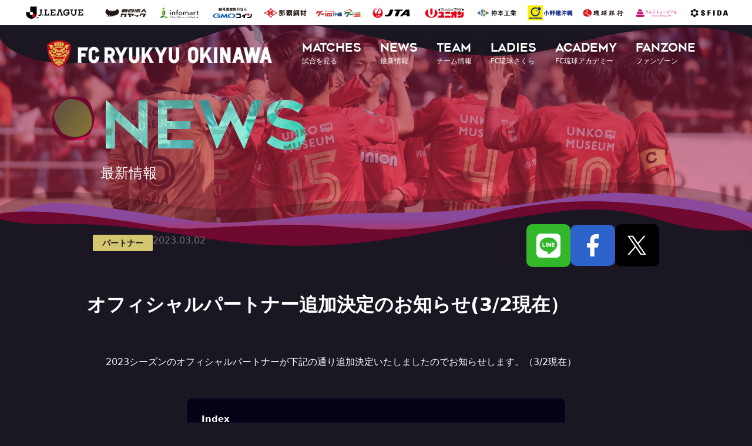

--- FILE ---
content_type: text/html; charset=UTF-8
request_url: https://fcryukyu.com/news/38850/
body_size: 109857
content:
<!DOCTYPE html>
<html>
<head>
<meta charset="utf-8">
<title>オフィシャルパートナー追加決定のお知らせ(3/2現在）  </title>
<meta content="width=device-width, initial-scale=1" name="viewport">
<meta content="Webflow" name="generator">
<!-- <link href="https://fcryukyu.com/wp-content/themes/ryukyu_wp_webflow/common/css/normalize.css" rel="stylesheet" type="text/css"> -->
<!-- <link href="https://fcryukyu.com/wp-content/themes/ryukyu_wp_webflow/common/css/webflow.css" rel="stylesheet" type="text/css"> -->
<!-- <link href="https://fcryukyu.com/wp-content/themes/ryukyu_wp_webflow/common/css/style-custom.css?20240518-2" rel="stylesheet" type="text/css"> -->
<!-- <link href="https://fcryukyu.com/wp-content/themes/ryukyu_wp_webflow/common/css/style-custom2.css?20240518-2" rel="stylesheet" type="text/css"> -->
<link rel="stylesheet" type="text/css" href="//fcryukyu.com/wp-content/cache/wpfc-minified/d6824dvf/44ct5.css" media="all"/>
<!-- [if lt IE 9]><script src="https://cdnjs.cloudflare.com/ajax/libs/html5shiv/3.7.3/html5shiv.min.js" type="text/javascript"></script><![endif] -->
<script type="text/javascript">
! function(o, c) {
var n = c.documentElement,
t = " w-mod-";
n.className += t + "js", ("ontouchstart" in o || o.DocumentTouch && c instanceof DocumentTouch) && (n.className += t + "touch")
}(window, document);
</script>
<link href="https://fcryukyu.com/wp-content/themes/ryukyu_wp_webflow/common/images/favicon.ico?2025" rel="shortcut icon" type="image/x-icon">
<!-- link href="https://fcryukyu.com/wp-content/themes/ryukyu_wp_webflow/common/images/webclip.png" rel="apple-touch-icon" -->
<link rel="stylesheet" href="https://cdn.jsdelivr.net/npm/swiper@8/swiper-bundle.min.css" />
<script src="https://cdn.jsdelivr.net/npm/swiper@8/swiper-bundle.min.js"></script>
<!-- Global site tag (gtag.js) - Google Analytics -->
<script async src="https://www.googletagmanager.com/gtag/js?id=G-ZFHC908WV3"></script>
<script>
window.dataLayer = window.dataLayer || [];
function gtag() {
dataLayer.push(arguments);
}
gtag('js', new Date());
gtag('config', 'G-ZFHC908WV3');
</script>
<!-- End Google Tag Manager -->
<link rel="canonical" href="https://fcryukyu.com/">
<meta name="keywords" content="FC琉球,FC Ryukyu,琉球,Ryukyu,沖縄,サッカー,スクール,イベント">
<meta name="description" content="沖縄のプロサッカーチーム『FC琉球』の公式サイト。県民に愛され、誇りとなれるクラブづくりを目指しています。">
<!--facebook-->
<meta property="og:locale" content="ja_JP">
<meta property="og:type" content="website">
<meta property="og:image" content="https://fcryukyu.com/wp-content/themes/ryukyu_wp_webflow/common/images/noimg.png">
<meta property="og:title" content="オフィシャルパートナー追加決定のお知らせ(3/2現在）">
<meta property="og:description" content="沖縄のプロサッカーチーム『FC琉球』の公式サイト。県民に愛され、誇りとなれるクラブづくりを目指しています。">
<meta property="og:url" content="1">
<meta property="og:site_name" content="FC琉球公式サイト | FC Ryukyu Official Website">
<!--twitter-->
<meta name="twitter:card" content="summary_large_image">
<meta name="twitter:site" content="FC琉球公式サイト | FC Ryukyu Official Website">
<meta name="twitter:image" content="https://fcryukyu.com/wp-content/themes/ryukyu_wp_webflow/common/images/noimg.png">
<meta name="twitter:title" content="オフィシャルパートナー追加決定のお知らせ(3/2現在）">
<meta name="twitter:description" content="沖縄のプロサッカーチーム『FC琉球』の公式サイト。県民に愛され、誇りとなれるクラブづくりを目指しています。">
<link rel="profile" href="https://gmpg.org/xfn/11">
<link rel="shortcut icon" type="img/x-icon" href="https://fcryukyu.com/wp-content/themes/ryukyu_wp_webflow/common/images/favicon.ico">
<style>
.waves {
position: relative;
width: 100%;
height: 15vh;
margin-bottom: -7px;
/*Fix for safari gap*/
min-height: 100px;
max-height: 150px;
}
.parallax>use {
animation: move-forever 25s cubic-bezier(.55, .5, .45, .5) infinite;
}
.parallax>use:nth-child(1) {
animation-delay: -2s;
animation-duration: 7s;
}
.parallax>use:nth-child(2) {
animation-delay: -3s;
animation-duration: 10s;
}
.parallax>use:nth-child(3) {
animation-delay: -4s;
animation-duration: 13s;
}
.parallax>use:nth-child(4) {
animation-delay: -5s;
animation-duration: 20s;
}
@keyframes move-forever {
0% {
transform: translate3d(-90px, 0, 0);
}
100% {
transform: translate3d(85px, 0, 0);
}
}
/*Shrinking for mobile*/
@media (max-width: 768px) {
.waves {
height: 40px;
min-height: 40px;
}
}
</style>
<meta name='robots' content='max-image-preview:large' />
<link rel='dns-prefetch' href='//ajax.googleapis.com' />
<link rel='dns-prefetch' href='//cdn.jsdelivr.net' />
<link rel='dns-prefetch' href='//fonts.googleapis.com' />
<link rel='dns-prefetch' href='//s.w.org' />
<link rel="alternate" type="application/rss+xml" title="FC琉球公式サイト | FC Ryukyu Official Website &raquo; オフィシャルパートナー追加決定のお知らせ(3/2現在） のコメントのフィード" href="https://fcryukyu.com/news/38850/feed/" />
<script type="text/javascript">
window._wpemojiSettings = {"baseUrl":"https:\/\/s.w.org\/images\/core\/emoji\/13.1.0\/72x72\/","ext":".png","svgUrl":"https:\/\/s.w.org\/images\/core\/emoji\/13.1.0\/svg\/","svgExt":".svg","source":{"concatemoji":"https:\/\/fcryukyu.com\/wp-includes\/js\/wp-emoji-release.min.js"}};
!function(e,a,t){var n,r,o,i=a.createElement("canvas"),p=i.getContext&&i.getContext("2d");function s(e,t){var a=String.fromCharCode;p.clearRect(0,0,i.width,i.height),p.fillText(a.apply(this,e),0,0);e=i.toDataURL();return p.clearRect(0,0,i.width,i.height),p.fillText(a.apply(this,t),0,0),e===i.toDataURL()}function c(e){var t=a.createElement("script");t.src=e,t.defer=t.type="text/javascript",a.getElementsByTagName("head")[0].appendChild(t)}for(o=Array("flag","emoji"),t.supports={everything:!0,everythingExceptFlag:!0},r=0;r<o.length;r++)t.supports[o[r]]=function(e){if(!p||!p.fillText)return!1;switch(p.textBaseline="top",p.font="600 32px Arial",e){case"flag":return s([127987,65039,8205,9895,65039],[127987,65039,8203,9895,65039])?!1:!s([55356,56826,55356,56819],[55356,56826,8203,55356,56819])&&!s([55356,57332,56128,56423,56128,56418,56128,56421,56128,56430,56128,56423,56128,56447],[55356,57332,8203,56128,56423,8203,56128,56418,8203,56128,56421,8203,56128,56430,8203,56128,56423,8203,56128,56447]);case"emoji":return!s([10084,65039,8205,55357,56613],[10084,65039,8203,55357,56613])}return!1}(o[r]),t.supports.everything=t.supports.everything&&t.supports[o[r]],"flag"!==o[r]&&(t.supports.everythingExceptFlag=t.supports.everythingExceptFlag&&t.supports[o[r]]);t.supports.everythingExceptFlag=t.supports.everythingExceptFlag&&!t.supports.flag,t.DOMReady=!1,t.readyCallback=function(){t.DOMReady=!0},t.supports.everything||(n=function(){t.readyCallback()},a.addEventListener?(a.addEventListener("DOMContentLoaded",n,!1),e.addEventListener("load",n,!1)):(e.attachEvent("onload",n),a.attachEvent("onreadystatechange",function(){"complete"===a.readyState&&t.readyCallback()})),(n=t.source||{}).concatemoji?c(n.concatemoji):n.wpemoji&&n.twemoji&&(c(n.twemoji),c(n.wpemoji)))}(window,document,window._wpemojiSettings);
</script>
<style type="text/css">
img.wp-smiley,
img.emoji {
display: inline !important;
border: none !important;
box-shadow: none !important;
height: 1em !important;
width: 1em !important;
margin: 0 .07em !important;
vertical-align: -0.1em !important;
background: none !important;
padding: 0 !important;
}
</style>
<!-- <link rel='stylesheet' id='wp-block-library-css'  href='https://fcryukyu.com/wp-includes/css/dist/block-library/style.min.css' type='text/css' media='all' /> -->
<link rel="stylesheet" type="text/css" href="//fcryukyu.com/wp-content/cache/wpfc-minified/esr9agvl/44ct5.css" media="all"/>
<style id='wp-block-library-theme-inline-css' type='text/css'>
#start-resizable-editor-section{display:none}.wp-block-audio figcaption{color:#555;font-size:13px;text-align:center}.is-dark-theme .wp-block-audio figcaption{color:hsla(0,0%,100%,.65)}.wp-block-code{font-family:Menlo,Consolas,monaco,monospace;color:#1e1e1e;padding:.8em 1em;border:1px solid #ddd;border-radius:4px}.wp-block-embed figcaption{color:#555;font-size:13px;text-align:center}.is-dark-theme .wp-block-embed figcaption{color:hsla(0,0%,100%,.65)}.blocks-gallery-caption{color:#555;font-size:13px;text-align:center}.is-dark-theme .blocks-gallery-caption{color:hsla(0,0%,100%,.65)}.wp-block-image figcaption{color:#555;font-size:13px;text-align:center}.is-dark-theme .wp-block-image figcaption{color:hsla(0,0%,100%,.65)}.wp-block-pullquote{border-top:4px solid;border-bottom:4px solid;margin-bottom:1.75em;color:currentColor}.wp-block-pullquote__citation,.wp-block-pullquote cite,.wp-block-pullquote footer{color:currentColor;text-transform:uppercase;font-size:.8125em;font-style:normal}.wp-block-quote{border-left:.25em solid;margin:0 0 1.75em;padding-left:1em}.wp-block-quote cite,.wp-block-quote footer{color:currentColor;font-size:.8125em;position:relative;font-style:normal}.wp-block-quote.has-text-align-right{border-left:none;border-right:.25em solid;padding-left:0;padding-right:1em}.wp-block-quote.has-text-align-center{border:none;padding-left:0}.wp-block-quote.is-large,.wp-block-quote.is-style-large{border:none}.wp-block-search .wp-block-search__label{font-weight:700}.wp-block-group.has-background{padding:1.25em 2.375em;margin-top:0;margin-bottom:0}.wp-block-separator{border:none;border-bottom:2px solid;margin-left:auto;margin-right:auto;opacity:.4}.wp-block-separator:not(.is-style-wide):not(.is-style-dots){width:100px}.wp-block-separator.has-background:not(.is-style-dots){border-bottom:none;height:1px}.wp-block-separator.has-background:not(.is-style-wide):not(.is-style-dots){height:2px}.wp-block-table thead{border-bottom:3px solid}.wp-block-table tfoot{border-top:3px solid}.wp-block-table td,.wp-block-table th{padding:.5em;border:1px solid;word-break:normal}.wp-block-table figcaption{color:#555;font-size:13px;text-align:center}.is-dark-theme .wp-block-table figcaption{color:hsla(0,0%,100%,.65)}.wp-block-video figcaption{color:#555;font-size:13px;text-align:center}.is-dark-theme .wp-block-video figcaption{color:hsla(0,0%,100%,.65)}.wp-block-template-part.has-background{padding:1.25em 2.375em;margin-top:0;margin-bottom:0}#end-resizable-editor-section{display:none}
</style>
<!-- <link rel='stylesheet' id='toc-screen-css'  href='https://fcryukyu.com/wp-content/plugins/table-of-contents-plus/screen.min.css' type='text/css' media='all' /> -->
<link rel="stylesheet" type="text/css" href="//fcryukyu.com/wp-content/cache/wpfc-minified/22ar29bi/44ct5.css" media="all"/>
<link rel='stylesheet' id='Lato-css'  href='https://fonts.googleapis.com/css?family=Lato%3A100%2C300%2C400%2C700%2C900' type='text/css' media='all' />
<link rel='stylesheet' id='Inconsolata-css'  href='https://fonts.googleapis.com/css?family=Inconsolata' type='text/css' media='all' />
<link rel='stylesheet' id='Racing+Sans+One-css'  href='https://fonts.googleapis.com/css?family=Racing+Sans+One' type='text/css' media='all' />
<link rel='stylesheet' id='Josefin+Sans-css'  href='https://fonts.googleapis.com/css?family=Josefin+Sans%3A700%2C600%2C400' type='text/css' media='all' />
<link rel='stylesheet' id='bxslider-css'  href='https://cdn.jsdelivr.net/bxslider/4.2.12/jquery.bxslider.css' type='text/css' media='all' />
<script src='//fcryukyu.com/wp-content/cache/wpfc-minified/d2gexag4/44ct5.js' type="text/javascript"></script>
<!-- <script type='text/javascript' src='https://fcryukyu.com/wp-content/themes/ryukyu_wp_webflow/imagefield.js' id='imagefield-script-js'></script> -->
<script type='text/javascript' src='https://ajax.googleapis.com/ajax/libs/jquery/3.6.0/jquery.min.js' id='jquery-js'></script>
<script src='//fcryukyu.com/wp-content/cache/wpfc-minified/duw15nb4/44ct5.js' type="text/javascript"></script>
<!-- <script type='text/javascript' src='https://fcryukyu.com/wp-content/themes/ryukyu_wp_webflow/common/js/headroom.min.js?date=20250618041805' id='headroom-js'></script> -->
<!-- <script type='text/javascript' src='https://fcryukyu.com/wp-content/themes/ryukyu_wp_webflow/common/js/jquery.easing-1.3.min.js?date=20250618041805' id='easing-js'></script> -->
<!-- <script type='text/javascript' src='https://fcryukyu.com/wp-content/themes/ryukyu_wp_webflow/common/js/script.js?date=20250618041805' id='main-js'></script> -->
<!-- <script type='text/javascript' src='https://fcryukyu.com/wp-content/themes/ryukyu_wp_webflow/common/js/drawr.js?date=20250618041805' id='drawr-js'></script> -->
<!-- <script type='text/javascript' src='https://fcryukyu.com/wp-content/themes/ryukyu_wp_webflow/common/js/main_over.js?date=20250618041805' id='main_over-js'></script> -->
<script type='text/javascript' src='https://ajax.googleapis.com/ajax/libs/jquery/3.1.1/jquery.min.js' id='ajax_juqyer.bxslider-js'></script>
<script type='text/javascript' src='https://cdn.jsdelivr.net/bxslider/4.2.12/jquery.bxslider.min.js' id='cdn_juqyer.bxslider-js'></script>
<link rel="https://api.w.org/" href="https://fcryukyu.com/wp-json/" /><link rel="EditURI" type="application/rsd+xml" title="RSD" href="https://fcryukyu.com/xmlrpc.php?rsd" />
<link rel="wlwmanifest" type="application/wlwmanifest+xml" href="https://fcryukyu.com/wp-includes/wlwmanifest.xml" /> 
<meta name="generator" content="WordPress 5.8.5" />
<link rel="canonical" href="https://fcryukyu.com/news/38850/" />
<link rel='shortlink' href='https://fcryukyu.com/?p=38850' />
<link rel="alternate" type="application/json+oembed" href="https://fcryukyu.com/wp-json/oembed/1.0/embed?url=https%3A%2F%2Ffcryukyu.com%2Fnews%2F38850%2F" />
<link rel="alternate" type="text/xml+oembed" href="https://fcryukyu.com/wp-json/oembed/1.0/embed?url=https%3A%2F%2Ffcryukyu.com%2Fnews%2F38850%2F&#038;format=xml" />
<style type="text/css">div#toc_container {background: #040217;border: 1px solid #040217;}div#toc_container ul li {font-size: 110%;}</style><!-- <link type="text/css" rel="stylesheet" href="https://fcryukyu.com/wp-content/themes/ryukyu_wp_webflow/article.css"> --><!-- <link type="text/css" rel="stylesheet" href="https://fcryukyu.com/wp-content/themes/ryukyu_wp_webflow/style.css"> -->
<link rel="stylesheet" type="text/css" href="//fcryukyu.com/wp-content/cache/wpfc-minified/qxnty8ro/44ct5.css" media="all"/>  <meta name="google-site-verification" content="1RteH9ZN-rBCjroG-MfWKrEJh0LOo-mePc_l6wu0f9g" />
</head>
<body class="body">
<div class="all-wrapper">
<div class="header-section">
<div class="partner-marquee">
<div class="partner-marquee-jleage"><img src="https://fcryukyu.com/wp-content/themes/ryukyu_wp_webflow/common/images/jleague-logo.svg" loading="lazy" alt="" class="marquee-logo-jleague"></div>
<!-- <div class="partner-marquee-all">
<div class="div-block-4"></div>
<div class="div-block-4"></div>
<div class="div-block-4"></div>
<div class="div-block-4"></div>
<div class="div-block-4"></div>
<div class="div-block-4"></div>
<div class="div-block-4"></div>
<div class="div-block-4"></div>
<div class="div-block-4"></div>
<div class="div-block-4"></div>
<div class="div-block-4"></div>
<div class="div-block-4"></div>
<div class="div-block-4"></div>
<div class="div-block-4"></div>
<div class="div-block-4"></div>
<div class="div-block-4"></div>
<div class="div-block-4"></div>
<div class="div-block-4"></div>
<div class="div-block-4"></div>
<div class="div-block-4"></div>
<div class="div-block-4"></div>
<div class="div-block-4"></div>
<div class="div-block-4"></div>
<div class="marquee-horizontal">
<div class="marquee-horizontal-css w-embed">
<style>
.track-horizontal {
position: absolute;
white-space: nowrap;
will-change: transform;
animation: marquee-horizontal 40s linear infinite;
/* manipulate the speed of the marquee by changing "40s" line above*/
}
@keyframes marquee-horizontal {
from { transform: translateX(0); }
to { transform: translateX(-50%); }
}
</style>
</div>
<div class="track-horizontal"><img src="https://fcryukyu.com/wp-content/themes/ryukyu_wp_webflow/common/images/ptn-logo_gmocoin_2_over.png" loading="lazy" height="30" sizes="100vw" srcset="https://fcryukyu.com/wp-content/themes/ryukyu_wp_webflow/common/images/ptn-logo_gmocoin_2_over-p-500.png 500w, https://fcryukyu.com/wp-content/themes/ryukyu_wp_webflow/common/images/ptn-logo_gmocoin_2_over.png 740w" alt=""><img src="https://fcryukyu.com/wp-content/themes/ryukyu_wp_webflow/common/images/ptn-logo_gmocoin_2_over.png" loading="lazy" height="30" sizes="100vw" srcset="https://fcryukyu.com/wp-content/themes/ryukyu_wp_webflow/common/images/ptn-logo_gmocoin_2_over-p-500.png 500w, https://fcryukyu.com/wp-content/themes/ryukyu_wp_webflow/common/images/ptn-logo_gmocoin_2_over.png 740w" alt=""><img src="https://fcryukyu.com/wp-content/themes/ryukyu_wp_webflow/common/images/ptn-logo_gmocoin_2_over.png" loading="lazy" height="30" sizes="100vw" srcset="https://fcryukyu.com/wp-content/themes/ryukyu_wp_webflow/common/images/ptn-logo_gmocoin_2_over-p-500.png 500w, https://fcryukyu.com/wp-content/themes/ryukyu_wp_webflow/common/images/ptn-logo_gmocoin_2_over.png 740w" alt=""><img src="https://fcryukyu.com/wp-content/themes/ryukyu_wp_webflow/common/images/ptn-logo_gmocoin_2_over.png" loading="lazy" height="30" sizes="100vw" srcset="https://fcryukyu.com/wp-content/themes/ryukyu_wp_webflow/common/images/ptn-logo_gmocoin_2_over-p-500.png 500w, https://fcryukyu.com/wp-content/themes/ryukyu_wp_webflow/common/images/ptn-logo_gmocoin_2_over.png 740w" alt=""><img src="https://fcryukyu.com/wp-content/themes/ryukyu_wp_webflow/common/images/ptn-logo_gmocoin_2_over.png" loading="lazy" height="30" sizes="100vw" srcset="https://fcryukyu.com/wp-content/themes/ryukyu_wp_webflow/common/images/ptn-logo_gmocoin_2_over-p-500.png 500w, https://fcryukyu.com/wp-content/themes/ryukyu_wp_webflow/common/images/ptn-logo_gmocoin_2_over.png 740w" alt=""><img src="https://fcryukyu.com/wp-content/themes/ryukyu_wp_webflow/common/images/ptn-logo_gmocoin_2_over.png" loading="lazy" height="30" sizes="100vw" srcset="https://fcryukyu.com/wp-content/themes/ryukyu_wp_webflow/common/images/ptn-logo_gmocoin_2_over-p-500.png 500w, https://fcryukyu.com/wp-content/themes/ryukyu_wp_webflow/common/images/ptn-logo_gmocoin_2_over.png 740w" alt=""><img src="https://fcryukyu.com/wp-content/themes/ryukyu_wp_webflow/common/images/ptn-logo_gmocoin_2_over.png" loading="lazy" height="30" sizes="100vw" srcset="https://fcryukyu.com/wp-content/themes/ryukyu_wp_webflow/common/images/ptn-logo_gmocoin_2_over-p-500.png 500w, https://fcryukyu.com/wp-content/themes/ryukyu_wp_webflow/common/images/ptn-logo_gmocoin_2_over.png 740w" alt=""><img src="https://fcryukyu.com/wp-content/themes/ryukyu_wp_webflow/common/images/ptn-logo_gmocoin_2_over.png" loading="lazy" height="30" sizes="100vw" srcset="https://fcryukyu.com/wp-content/themes/ryukyu_wp_webflow/common/images/ptn-logo_gmocoin_2_over-p-500.png 500w, https://fcryukyu.com/wp-content/themes/ryukyu_wp_webflow/common/images/ptn-logo_gmocoin_2_over.png 740w" alt=""><img src="https://fcryukyu.com/wp-content/themes/ryukyu_wp_webflow/common/images/ptn-logo_gmocoin_2_over.png" loading="lazy" height="30" sizes="100vw" srcset="https://fcryukyu.com/wp-content/themes/ryukyu_wp_webflow/common/images/ptn-logo_gmocoin_2_over-p-500.png 500w, https://fcryukyu.com/wp-content/themes/ryukyu_wp_webflow/common/images/ptn-logo_gmocoin_2_over.png 740w" alt=""><img src="https://fcryukyu.com/wp-content/themes/ryukyu_wp_webflow/common/images/ptn-logo_gmocoin_2_over.png" loading="lazy" height="30" sizes="100vw" srcset="https://fcryukyu.com/wp-content/themes/ryukyu_wp_webflow/common/images/ptn-logo_gmocoin_2_over-p-500.png 500w, https://fcryukyu.com/wp-content/themes/ryukyu_wp_webflow/common/images/ptn-logo_gmocoin_2_over.png 740w" alt=""><img src="https://fcryukyu.com/wp-content/themes/ryukyu_wp_webflow/common/images/ptn-logo_gmocoin_2_over.png" loading="lazy" height="30" sizes="100vw" srcset="https://fcryukyu.com/wp-content/themes/ryukyu_wp_webflow/common/images/ptn-logo_gmocoin_2_over-p-500.png 500w, https://fcryukyu.com/wp-content/themes/ryukyu_wp_webflow/common/images/ptn-logo_gmocoin_2_over.png 740w" alt=""><img src="https://fcryukyu.com/wp-content/themes/ryukyu_wp_webflow/common/images/ptn-logo_gmocoin_2_over.png" loading="lazy" height="30" sizes="100vw" srcset="https://fcryukyu.com/wp-content/themes/ryukyu_wp_webflow/common/images/ptn-logo_gmocoin_2_over-p-500.png 500w, https://fcryukyu.com/wp-content/themes/ryukyu_wp_webflow/common/images/ptn-logo_gmocoin_2_over.png 740w" alt=""><img src="https://fcryukyu.com/wp-content/themes/ryukyu_wp_webflow/common/images/ptn-logo_gmocoin_2_over.png" loading="lazy" height="30" sizes="100vw" srcset="https://fcryukyu.com/wp-content/themes/ryukyu_wp_webflow/common/images/ptn-logo_gmocoin_2_over-p-500.png 500w, https://fcryukyu.com/wp-content/themes/ryukyu_wp_webflow/common/images/ptn-logo_gmocoin_2_over.png 740w" alt=""><img src="https://fcryukyu.com/wp-content/themes/ryukyu_wp_webflow/common/images/ptn-logo_gmocoin_2_over.png" loading="lazy" height="30" sizes="100vw" srcset="https://fcryukyu.com/wp-content/themes/ryukyu_wp_webflow/common/images/ptn-logo_gmocoin_2_over-p-500.png 500w, https://fcryukyu.com/wp-content/themes/ryukyu_wp_webflow/common/images/ptn-logo_gmocoin_2_over.png 740w" alt=""><img src="https://fcryukyu.com/wp-content/themes/ryukyu_wp_webflow/common/images/ptn-logo_gmocoin_2_over.png" loading="lazy" height="30" sizes="100vw" srcset="https://fcryukyu.com/wp-content/themes/ryukyu_wp_webflow/common/images/ptn-logo_gmocoin_2_over-p-500.png 500w, https://fcryukyu.com/wp-content/themes/ryukyu_wp_webflow/common/images/ptn-logo_gmocoin_2_over.png 740w" alt=""><img src="https://fcryukyu.com/wp-content/themes/ryukyu_wp_webflow/common/images/ptn-logo_gmocoin_2_over.png" loading="lazy" height="30" sizes="100vw" srcset="https://fcryukyu.com/wp-content/themes/ryukyu_wp_webflow/common/images/ptn-logo_gmocoin_2_over-p-500.png 500w, https://fcryukyu.com/wp-content/themes/ryukyu_wp_webflow/common/images/ptn-logo_gmocoin_2_over.png 740w" alt=""><img src="https://fcryukyu.com/wp-content/themes/ryukyu_wp_webflow/common/images/ptn-logo_gmocoin_2_over.png" loading="lazy" height="30" sizes="100vw" srcset="https://fcryukyu.com/wp-content/themes/ryukyu_wp_webflow/common/images/ptn-logo_gmocoin_2_over-p-500.png 500w, https://fcryukyu.com/wp-content/themes/ryukyu_wp_webflow/common/images/ptn-logo_gmocoin_2_over.png 740w" alt=""><img src="https://fcryukyu.com/wp-content/themes/ryukyu_wp_webflow/common/images/ptn-logo_gmocoin_2_over.png" loading="lazy" height="30" sizes="100vw" srcset="https://fcryukyu.com/wp-content/themes/ryukyu_wp_webflow/common/images/ptn-logo_gmocoin_2_over-p-500.png 500w, https://fcryukyu.com/wp-content/themes/ryukyu_wp_webflow/common/images/ptn-logo_gmocoin_2_over.png 740w" alt=""><img src="https://fcryukyu.com/wp-content/themes/ryukyu_wp_webflow/common/images/ptn-logo_gmocoin_2_over.png" loading="lazy" height="30" sizes="100vw" srcset="https://fcryukyu.com/wp-content/themes/ryukyu_wp_webflow/common/images/ptn-logo_gmocoin_2_over-p-500.png 500w, https://fcryukyu.com/wp-content/themes/ryukyu_wp_webflow/common/images/ptn-logo_gmocoin_2_over.png 740w" alt=""><img src="https://fcryukyu.com/wp-content/themes/ryukyu_wp_webflow/common/images/ptn-logo_gmocoin_2_over.png" loading="lazy" height="30" sizes="100vw" srcset="https://fcryukyu.com/wp-content/themes/ryukyu_wp_webflow/common/images/ptn-logo_gmocoin_2_over-p-500.png 500w, https://fcryukyu.com/wp-content/themes/ryukyu_wp_webflow/common/images/ptn-logo_gmocoin_2_over.png 740w" alt=""><img src="https://fcryukyu.com/wp-content/themes/ryukyu_wp_webflow/common/images/ptn-logo_gmocoin_2_over.png" loading="lazy" height="30" sizes="100vw" srcset="https://fcryukyu.com/wp-content/themes/ryukyu_wp_webflow/common/images/ptn-logo_gmocoin_2_over-p-500.png 500w, https://fcryukyu.com/wp-content/themes/ryukyu_wp_webflow/common/images/ptn-logo_gmocoin_2_over.png 740w" alt=""><img src="https://fcryukyu.com/wp-content/themes/ryukyu_wp_webflow/common/images/ptn-logo_gmocoin_2_over.png" loading="lazy" height="30" sizes="100vw" srcset="https://fcryukyu.com/wp-content/themes/ryukyu_wp_webflow/common/images/ptn-logo_gmocoin_2_over-p-500.png 500w, https://fcryukyu.com/wp-content/themes/ryukyu_wp_webflow/common/images/ptn-logo_gmocoin_2_over.png 740w" alt=""><img src="https://fcryukyu.com/wp-content/themes/ryukyu_wp_webflow/common/images/ptn-logo_gmocoin_2_over.png" loading="lazy" height="30" sizes="100vw" srcset="https://fcryukyu.com/wp-content/themes/ryukyu_wp_webflow/common/images/ptn-logo_gmocoin_2_over-p-500.png 500w, https://fcryukyu.com/wp-content/themes/ryukyu_wp_webflow/common/images/ptn-logo_gmocoin_2_over.png 740w" alt=""><img src="https://fcryukyu.com/wp-content/themes/ryukyu_wp_webflow/common/images/ptn-logo_gmocoin_2_over.png" loading="lazy" height="30" sizes="100vw" srcset="https://fcryukyu.com/wp-content/themes/ryukyu_wp_webflow/common/images/ptn-logo_gmocoin_2_over-p-500.png 500w, https://fcryukyu.com/wp-content/themes/ryukyu_wp_webflow/common/images/ptn-logo_gmocoin_2_over.png 740w" alt=""><img src="https://fcryukyu.com/wp-content/themes/ryukyu_wp_webflow/common/images/ptn-logo_gmocoin_2_over.png" loading="lazy" height="30" sizes="100vw" srcset="https://fcryukyu.com/wp-content/themes/ryukyu_wp_webflow/common/images/ptn-logo_gmocoin_2_over-p-500.png 500w, https://fcryukyu.com/wp-content/themes/ryukyu_wp_webflow/common/images/ptn-logo_gmocoin_2_over.png 740w" alt=""></div>
</div>
</div> -->
<div class="marquee-horizontal">
<div class="marquee-horizontal-css w-embed">
<style>
@media screen and (max-width: 991px) {
.track-horizontal {
position: absolute;
white-space: nowrap;
will-change: transform;
animation: marquee-horizontal 40s linear infinite;
}
.track-horizontal {
animation: marquee-horizontal 10s linear infinite;
}
}
@keyframes marquee-horizontal {
from {
transform: translateX(0);
}
to {
transform: translateX(-160%);
}
}
</style>
</div>
<div class="track-horizontal">
<a href="/partner/">
<img loading="lazy" height="30" sizes="100vw" src="https://fcryukyu.com/wp-content/themes/ryukyu_wp_webflow/common/images/partner_bn//top/toppartner_1.jpg" alt="面白法人カヤック">
<img loading="lazy" height="30" sizes="100vw" src="https://fcryukyu.com/wp-content/themes/ryukyu_wp_webflow/common/images/partner_bn//top/toppartner_2.jpg" alt="インフォマート株式会社">
<img loading="lazy" height="30" sizes="100vw" src="https://fcryukyu.com/wp-content/themes/ryukyu_wp_webflow/common/images/partner_bn//top/toppartner_3.jpg" alt="GMOコイン">
<img loading="lazy" height="30" sizes="100vw" src="https://fcryukyu.com/wp-content/themes/ryukyu_wp_webflow/common/images/partner_bn//top/toppartner_4.jpg" alt="那覇鋼材株式会社">
<img loading="lazy" height="30" sizes="100vw" src="https://fcryukyu.com/wp-content/themes/ryukyu_wp_webflow/common/images/partner_bn//top/toppartner_5.jpg" alt="protosolution">
<img loading="lazy" height="30" sizes="100vw" src="https://fcryukyu.com/wp-content/themes/ryukyu_wp_webflow/common/images/partner_bn//top/toppartner_6.jpg" alt="日本トランスオーシャン航空">
<img loading="lazy" height="30" sizes="100vw" src="https://fcryukyu.com/wp-content/themes/ryukyu_wp_webflow/common/images/partner_bn//top/toppartner_7.jpg" alt="株式会社野嵩商会">
<img loading="lazy" height="30" sizes="100vw" src="https://fcryukyu.com/wp-content/themes/ryukyu_wp_webflow/common/images/partner_bn//top/toppartner_8.jpg" alt="株式会社仲本工業">
<img loading="lazy" height="30" sizes="100vw" src="https://fcryukyu.com/wp-content/themes/ryukyu_wp_webflow/common/images/partner_bn//top/toppartner_9.jpg" alt="小野建沖縄株式会社">
<img loading="lazy" height="30" sizes="100vw" src="https://fcryukyu.com/wp-content/themes/ryukyu_wp_webflow/common/images/partner_bn//top/toppartner_10.jpg" alt="琉球銀行">
<img loading="lazy" height="30" sizes="100vw" src="https://fcryukyu.com/wp-content/themes/ryukyu_wp_webflow/common/images/partner_bn//top/toppartner_11.jpg" alt="うんこミュージアム">
<img loading="lazy" height="30" sizes="100vw" src="https://fcryukyu.com/wp-content/themes/ryukyu_wp_webflow/common/images/partner_bn//top/toppartner_12.jpg" alt="sfida">
</a>
</div>
</div>
</div>
<div class="gnav-section max-wide">
<div class="gnav-inner">
<a href="/" class="w--current"><img src="https://fcryukyu.com/wp-content/themes/ryukyu_wp_webflow/common/images/fcr-logo.png?2025" loading="lazy" alt="" class="logo-image"></a>
</div>
<div class="gnav-inner gnav">
<div data-w-id="474daa87-8e4b-8b4e-6a33-12b70d4fbe20" data-animation="default" data-collapse="medium" data-duration="400" data-easing="ease" data-easing2="ease" role="banner" class="uui-navbar08_component w-nav">
<div class="uui-navbar08_container">
<nav role="navigation" class="uui-navbar08_menu w-nav-menu">
<div class="uui-navbar08_menu-left">
<div data-hover="true" data-delay="300" data-w-id="eea27350-e9ad-3751-0cdd-22fe09bcb09c" class="uui-navbar08_menu-dropdown w-dropdown">
<div class="uui-navbar08_dropdown-toggle w-dropdown-toggle">
<div class="gnav-text-1">MATCHES</div>
<div class="nav-text-2">試合を見る</div>
</div>
<nav class="uui-navbar08_dropdown-list nav-dropmenu w-dropdown-list">
<div class="uui-footer06_link-list nav-drop-row">
<div>
<a href="/match_schedule/" class="uui-footer06_link w-inline-block">
<div class="footer-heading footer-heading-sub">試合日程・結果</div>
</a>
<a href="/homegame/" class="uui-footer06_link w-inline-block">
<div class="footer-heading footer-heading-sub">ホームゲーム情報</div>
</a>
<a href="/match_result/" class="uui-footer06_link w-inline-block">
<div class="footer-heading footer-heading-sub">最新試合結果</div>
</a>
<a href="/ranking/" class="uui-footer06_link w-inline-block">
<div class="footer-heading footer-heading-sub">順位表</div>
</a>
<a href="/beginnersguide/" class="uui-footer06_link w-inline-block">
<div class="footer-heading footer-heading-sub">はじめての観戦ガイド</div>
</a>
<a href="https://fcryukyu.com/wp-content/uploads/2025/12/Web_beginnerGuide_en%E4%BD%8E.pdf" target="_blank" class="uui-footer06_link w-inline-block">
<div class="footer-heading footer-heading-sub">English Guide</div>
</a>
</div>
<div>
<a href="/ticket/" class="link-block w-inline-block">
<div class="footer-heading footer-heading-sub">Ticket Top</div>
</a>
<a href="https://www.jleague-ticket.jp/club/fr/" class="uui-footer06_link w-inline-block">
<div class="footer-link-list">チケット購入</div>
</a>
<a href="/manners/" class="uui-footer06_link w-inline-block">
<div class="footer-link-list">観戦ルール&amp;マナー</div>
</a>
<a href="/ticket_buy/" class="uui-footer06_link w-inline-block">
<div class="footer-link-list">購入ガイド</div>
</a>
<a href="/seasonpass/" class="uui-footer06_link w-inline-block">
<div class="footer-link-list">シーズンパス</div>
</a>
<a href="/yumepass/" class="uui-footer06_link w-inline-block">
<div class="footer-link-list">無料パス（キッズフリーパス）</div>
</a>
</div>
<div>
<a href="/access/" class="link-block w-inline-block">
<div class="footer-heading footer-heading-sub">スタジアム</div>
</a>
<a href="/access/" class="uui-footer06_link w-inline-block">
<div class="footer-link-list">アクセス</div>
</a>
<a href="https://www.akippa.com/fcryukyu/" class="uui-footer06_link w-inline-block">
<div class="footer-link-list">Akippa</div>
</a>
</div>
</div>
</nav>
</div>
<div data-hover="true" data-delay="300" data-w-id="eea27350-e9ad-3751-0cdd-22fe09bcb0a2" class="uui-navbar08_menu-dropdown w-dropdown">
<div class="uui-navbar08_dropdown-toggle w-dropdown-toggle">
<div class="gnav-text-1">NEWS</div>
<div class="nav-text-2">最新情報</div>
</div>
<nav class="uui-navbar08_dropdown-list nav-dropmenu w-dropdown-list">
<div class="uui-footer06_link-list">
<a href="/news/" class="link-block w-inline-block">
<div class="footer-heading footer-heading-sub">ニュース一覧</div>
</a>
<a href="/news/" class="uui-footer06_link w-inline-block">
<div class="footer-link-list">全て</div>
</a>
<a href="/news/category/topteam/" class="uui-footer06_link w-inline-block">
<div class="footer-link-list">トップチーム</div>
</a>
<a href="/news/category/club/" class="uui-footer06_link w-inline-block">
<div class="footer-link-list">クラブ</div>
</a>
<a href="/news/category/homegame/" class="uui-footer06_link w-inline-block">
<div class="footer-link-list">チケット・ホームゲーム</div>
</a>
<a href="/news/category/goods/" class="uui-footer06_link w-inline-block">
<div class="footer-link-list">グッズ</div>
</a>
<a href="/news/category/event/" class="uui-footer06_link w-inline-block">
<div class="footer-link-list">イベント</div>
</a>
<a href="/news/category/partner/" class="uui-footer06_link w-inline-block">
<div class="footer-link-list">パートナー</div>
</a>
<a href="/news/category/media/" class="uui-footer06_link w-inline-block">
<div class="footer-link-list">メディア</div>
</a>
<a href="/news/category/academy/" class="uui-footer06_link w-inline-block">
<div class="footer-link-list">アカデミー</div>
</a>
<a href="/news/category/women/" class="uui-footer06_link w-inline-block">
<div class="footer-link-list">女子チーム</div>
</a>
<a href="/news/category/jinbe-nho/" class="uui-footer06_link w-inline-block">
<div class="footer-link-list">ジンベーニョ</div>
</a>
<a href="/news/category/coin/" class="uui-footer06_link w-inline-block">
<div class="footer-link-list">FCRコイン</div>
</a>
<a href="/news/category/hometown/" class="uui-footer06_link w-inline-block">
<div class="footer-link-list">ホームタウン</div>
</a>
<a href="/news/category/other/" class="uui-footer06_link w-inline-block">
<div class="footer-link-list">その他</div>
</a>
</div>
</nav>
</div>
<div data-hover="true" data-delay="300" data-w-id="eea27350-e9ad-3751-0cdd-22fe09bcb0f3" class="uui-navbar08_menu-dropdown w-dropdown">
<div class="uui-navbar08_dropdown-toggle w-dropdown-toggle">
<div class="gnav-text-1">TEAM</div>
<div class="nav-text-2">チーム情報</div>
</div>
<nav class="uui-navbar08_dropdown-list nav-dropmenu w-dropdown-list">
<div class="uui-footer06_link-list nav-drop-row">
<div>
<a href="/profile/" class="uui-footer06_link w-inline-block">
<div class="footer-link-list">選手スタッフ</div>
</a>
<a href="/schedule/date/2026/01/" class="uui-footer06_link w-inline-block">
<div class="footer-link-list">チームスケジュール</div>
</a>
<a href="/training_field" class="uui-footer06_link w-inline-block">
<div class="footer-link-list">練習場</div>
</a>
</div>
<div>
<a href="/club-information" class="uui-footer06_link w-inline-block">
<div class="footer-link-list">クラブ概要</div>
</a>
<a href="/shinka/" class="uui-footer06_link w-inline-block" target="_blank" rel="noopener noreferrer">
<div class="footer-link-list">SHINKAスタッフ</div>
</a>
<a href="https://jinbe-nho.okinawa/" class="uui-footer06_link w-inline-block" target="_blank">
<div class="footer-link-list">公式マスコット</div>
</a>
</div>
<div>
<a href="/partner/" class="uui-footer06_link w-inline-block">
<div class="footer-link-list">オフィシャルパートナー</div>
</a>
<a href="/partner/yuimarupartner/" class="uui-footer06_link w-inline-block">
<div class="footer-link-list">ゆいまーるパートナー</div>
</a>
</div>
</div>
</nav>
</div>
<div data-hover="true" data-delay="300" data-w-id="eea27350-e9ad-3751-0cdd-22fe09bcb144" class="uui-navbar08_menu-dropdown w-dropdown">
<div class="uui-navbar08_dropdown-toggle w-dropdown-toggle">
<div class="gnav-text-1">LADIES</div>
<div class="nav-text-2">FC琉球さくら</div>
</div>
<nav class="uui-navbar08_dropdown-list nav-dropmenu w-dropdown-list">
<div class="uui-footer06_link-list nav-drop-row">
<div>
<a href="http://sakura.fcryukyu.com/" class="link-block w-inline-block" target="_blank">
<div class="footer-heading footer-heading-sub">FC琉球さくらTOP</div>
</a>
<a href="https://fcryukyu.com/news/category/women/" class="uui-footer06_link w-inline-block" target="_blank">
<div class="footer-link-list">FC琉球さくらニュース</div>
</a>
</div>
</div>
</nav>
</div>
<div data-hover="true" data-delay="300" data-w-id="eea27350-e9ad-3751-0cdd-22fe09bcb144" class="uui-navbar08_menu-dropdown w-dropdown">
<div class="uui-navbar08_dropdown-toggle w-dropdown-toggle">
<div class="gnav-text-1">ACADEMY</div>
<div class="nav-text-2">FC琉球アカデミー</div>
</div>
<nav class="uui-navbar08_dropdown-list nav-dropmenu w-dropdown-list">
<div class="uui-footer06_link-list nav-drop-row">
<div>
<a href="/academy/" class="link-block w-inline-block">
<div class="footer-heading footer-heading-sub">Academy Top</div>
</a>
<a href="/news/category/academy/" class="uui-footer06_link w-inline-block">
<div class="footer-link-list">アカデミーニュース</div>
</a>
</div>
<a href="https://school.fcryukyu.com/" class="link-block w-inline-block" target="_blank" rel="noopener noreferrer">
<div class="footer-heading footer-heading-sub">FC琉球サッカースクール</div>
</a>
<a href="http://fcryukyu-gakuin.jp/" class="link-block w-inline-block" target="_blank" rel="noopener noreferrer">
<div class="footer-heading footer-heading-sub">FC琉球高等学院</div>
</a>
</div>
</nav>
</div>
<div data-hover="true" data-delay="300" data-w-id="eea27350-e9ad-3751-0cdd-22fe09bcb195" class="uui-navbar08_menu-dropdown w-dropdown">
<div class="uui-navbar08_dropdown-toggle w-dropdown-toggle">
<div class="gnav-text-1">FANZONE</div>
<div class="nav-text-2">ファンゾーン</div>
</div>
<nav class="uui-navbar08_dropdown-list nav-dropmenu w-dropdown-list">
<div class="uui-footer06_link-list nav-drop-row">
<div>
<a href="/fanzone/" class="link-block w-inline-block">
<div class="footer-heading footer-heading-sub">Fanzone Top</div>
</a>
<a href="/fanclub" class="uui-footer06_link w-inline-block" rel="noopener noreferrer">
<div class="footer-link-list">FC琉球ファンクラブ</div>
</a>
<a href="https://fcr-socio.com/" class="uui-footer06_link w-inline-block" target="_blank" rel="noopener noreferrer">
<div class="footer-link-list">FCR SOCIO</div>
</a>
<a href="https://fcr-coin.com/" class="uui-footer06_link w-inline-block" target="_blank" rel="noopener noreferrer">
<div class="footer-link-list">FCR COIN</div>
</a>
</div>
<div>
<a href="https://fcryukyu.shop/" class="link-block w-inline-block" target="_blank">
<div class="footer-heading footer-heading-sub">Goods</div>
</a>
<a href="https://fcryukyu.shop/" class="uui-footer06_link w-inline-block" target="_blank" rel="noopener noreferrer">
<div class="footer-link-list">オンラインショッピング</div>
</a>
<a href="https://store.jleague.jp/club/ryukyu/" class="uui-footer06_link w-inline-block" target="_blank" rel="noopener noreferrer">
<div class="footer-link-list">Jリーグオンラインショッピング</div>
</a>
<a href="https://fcryukyu.com/news/49280/" class="uui-footer06_link w-inline-block" rel="noopener noreferrer">
<div class="footer-link-list">取扱店舗</div>
</a>
</div>
<div></div>
</div>
</nav>
</div>
</div>
</nav>
</div>
</div>
</div>
</div>
<div class="men mobile wf-section">
<a href="#" class="menu w-inline-block">
<div id="menu" buttom="buttom" data-w-id="88005701-33a9-65cc-7b14-60594a037259" class="hamburger">
<div data-w-id="88005701-33a9-65cc-7b14-60594a03725a" class="div-block-35"></div>
<div data-w-id="88005701-33a9-65cc-7b14-60594a03725b" class="div-block-35"></div>
<div data-w-id="88005701-33a9-65cc-7b14-60594a03725c" class="div-block-35"></div>
</div>
<div data-w-id="88005701-33a9-65cc-7b14-60594a03725d" class="circle menu-div"></div>
</a>
</div>
<div class="section-21 sp-menu wf-section">
<div class="div-block-30">
<div class="sp-menu-innder">
<div class="sp-menu-mainbtn">
<a href="/news/" class="sp-menu-mainbtn-item w-inline-block"><img src="https://fcryukyu.com/wp-content/themes/ryukyu_wp_webflow/common/images/spmenu-icon-news.svg" loading="lazy" alt="" class="sp-menu-mainbtn-item-icon">
<div class="sp-menu-mainbtn-item-text">ニュース</div>
</a>
<a href="/match_schedule/" class="sp-menu-mainbtn-item w-inline-block"><img src="https://fcryukyu.com/wp-content/themes/ryukyu_wp_webflow/common/images/spmenu-icon-match.svg" loading="lazy" alt="" class="sp-menu-mainbtn-item-icon">
<div class="sp-menu-mainbtn-item-text">試合をみる</div>
</a>
<a href="/ticket/" class="sp-menu-mainbtn-item w-inline-block"><img src="https://fcryukyu.com/wp-content/themes/ryukyu_wp_webflow/common/images/spmenu-icon-ticket.svg" loading="lazy" alt="" class="sp-menu-mainbtn-item-icon">
<div class="sp-menu-mainbtn-item-text">チケット</div>
</a>
<a href="/profile/" class="sp-menu-mainbtn-item w-inline-block"><img src="https://fcryukyu.com/wp-content/themes/ryukyu_wp_webflow/common/images/spmenu-icon-team.svg" loading="lazy" alt="" class="sp-menu-mainbtn-item-icon">
<div class="sp-menu-mainbtn-item-text">チーム</div>
</a>
<a href="/club-information/" class="sp-menu-mainbtn-item w-inline-block"><img src="https://fcryukyu.com/wp-content/themes/ryukyu_wp_webflow/common/images/spmenu-icon-club.svg" loading="lazy" alt="" class="sp-menu-mainbtn-item-icon">
<div class="sp-menu-mainbtn-item-text">クラブ</div>
</a>
<a href="/access/" class="sp-menu-mainbtn-item w-inline-block"><img src="https://fcryukyu.com/wp-content/themes/ryukyu_wp_webflow/common/images/spmenu-icon-stadium.svg" loading="lazy" alt="" class="sp-menu-mainbtn-item-icon">
<div class="sp-menu-mainbtn-item-text">スタジアム</div>
</a>
<a href="/fanzone/" class="sp-menu-mainbtn-item w-inline-block"><img src="https://fcryukyu.com/wp-content/themes/ryukyu_wp_webflow/common/images/spmenu-icon-fanzone.svg" loading="lazy" alt="" class="sp-menu-mainbtn-item-icon">
<div class="sp-menu-mainbtn-item-text">ファンゾーン</div>
</a>
<a href="/academy/" class="sp-menu-mainbtn-item w-inline-block"><img src="https://fcryukyu.com/wp-content/themes/ryukyu_wp_webflow/common/images/spmenu-icon-academy.svg" loading="lazy" alt="" class="sp-menu-mainbtn-item-icon">
<div class="sp-menu-mainbtn-item-text">アカデミー</div>
</a>
<a href="/partner/" class="sp-menu-mainbtn-item w-inline-block"><img src="https://fcryukyu.com/wp-content/themes/ryukyu_wp_webflow/common/images/spmenu-icon-partner.svg" loading="lazy" alt="" class="sp-menu-mainbtn-item-icon">
<div class="sp-menu-mainbtn-item-text">パートナー</div>
</a>
<a href="/manners/" class="sp-menu-mainbtn-item w-inline-block"><img src="https://fcryukyu.com/wp-content/themes/ryukyu_wp_webflow/common/images/spmenu-icon-rule.svg" loading="lazy" alt="" class="sp-menu-mainbtn-item-icon">
<div class="sp-menu-mainbtn-item-text">観戦ルール</div>
</a>
<a href="https://fcryukyu.shop/" target="_blank" class="sp-menu-mainbtn-item w-inline-block"><img src="https://fcryukyu.com/wp-content/themes/ryukyu_wp_webflow/common/images/spmenu-icon-goods.svg" loading="lazy" alt="" class="sp-menu-mainbtn-item-icon">
<div class="sp-menu-mainbtn-item-text">グッズ</div>
</a>
<a href="https://sakura.fcryukyu.com/" target="_blank" class="sp-menu-mainbtn-item w-inline-block"><img src="https://fcryukyu.com/wp-content/themes/ryukyu_wp_webflow/common/images/spmenu-icon-ladies.svg" loading="lazy" alt="" class="sp-menu-mainbtn-item-icon">
<div class="sp-menu-mainbtn-item-text">FC琉球さくら</div>
</a>
</div>
<!-- <a href="#" class="sp-menu-banner01 w-inline-block"><img src="https://fcryukyu.com/wp-content/themes/ryukyu_wp_webflow/common/images/sp-menu-banner-yuimaru.png" loading="lazy" alt=""></a> -->
<div class="columns-10 margin-b-md w-row">
<div class="column-12 w-col w-col-6 w-col-tiny-6">
<a href="https://school.fcryukyu.com/" class="sp-menu-banner-row w-inline-block" target="_blank"><img src="https://fcryukyu.com/wp-content/themes/ryukyu_wp_webflow/common/images/sp-menu-banner-01.png" loading="lazy" alt=""></a>
</div>
<div class="column-13 w-col w-col-6 w-col-tiny-6">
<a href="http://fcryukyu-gakuin.jp/" class="sp-menu-banner-row w-inline-block" target="_blank"><img src="https://fcryukyu.com/wp-content/themes/ryukyu_wp_webflow/common/images/sp-menu-banner-02.png" loading="lazy" alt=""></a>
</div>
</div>
<div class="columns-10 margin-b-lg w-row">
<a href="https://www.dazn.com/ja-JP/competitor/Competitor:7zrnrs7x43ipdkr1f86pxikoc" class="sp-menu-banner-row w-inline-block" target="_blank"><img src="https://fcryukyu.com/wp-content/themes/ryukyu_wp_webflow/common/images/sp-menu-banner-03.png" loading="lazy" alt=""></a>
</div>
<div class="sns-btn-items">
<div class="sns-button-item">
<a href="https://page.line.me/517lgjpz?openQrModal=true" class="btn-line btn-round w-inline-block"><img src="https://fcryukyu.com/wp-content/themes/ryukyu_wp_webflow/common/images/sns-icno-line.svg" loading="lazy" alt=""></a>
</div>
<div class="sns-button-item">
<a href="https://www.instagram.com/fcryukyu/" class="btn-instagram btn-round w-inline-block"><img src="https://fcryukyu.com/wp-content/themes/ryukyu_wp_webflow/common/images/sns-icno-instagram.svg" loading="lazy" alt=""></a>
</div>
<div class="sns-button-item">
<a href="https://www.facebook.com/FCRyukyu" class="btn-facebook btn-round w-inline-block"><img src="https://fcryukyu.com/wp-content/themes/ryukyu_wp_webflow/common/images/sns-icno-facebook.svg" loading="lazy" alt="" class="image-36"></a>
</div>
<div class="sns-button-item">
<a href="https://twitter.com/fcr_info" class="btn-twiter btn-round w-inline-block"><img src="https://fcryukyu.com/wp-content/themes/ryukyu_wp_webflow/common/images/sns-icno-twitter.svg" loading="lazy" alt=""></a>
</div>
<div class="sns-button-item">
<a href="https://www.youtube.com/channel/UC2RWP331O18b80nU8vx1IzA" class="btn-youtube btn-round w-inline-block"><img src="https://fcryukyu.com/wp-content/themes/ryukyu_wp_webflow/common/images/sns-icno-youtbe.svg" loading="lazy" height="30" alt="" class="image-37"></a>
</div>
</div>
<div class="padding-side-lg">          <div class="uui-page-padding">
<div class="uui-container-large">
<div class="uui-padding-vertical-xlarge">
<div class="w-layout-grid uui-footer06_top-wrapper">
<div class="uui-footer06_link-list">
<div data-w-id="9cc18981-253f-b8f4-eb7c-0aeaa5a04606" class="footer-heading">試合を見る</div>
<div class="footer-menu-items-wrap-2">
<a href="/match_schedule/" class="link-block">
<div class="footer-heading footer-heading-sub">試合日程・結果</div>
</a>
<a href="/homegame/" class="link-block">
<div class="footer-heading footer-heading-sub">ホームゲーム情報</div>
</a>
<a href="/match_result/" class="link-block">
<div class="footer-heading footer-heading-sub">最新試合結果</div>
</a>
<a href="/ranking/" class="link-block">
<div class="footer-heading footer-heading-sub">順位表</div>
</a>
<a href="/beginnersguide/" class="link-block">
<div class="footer-heading footer-heading-sub">はじめての観戦ガイド</div>
</a>
<a href="/ticket/" class="link-block">
<div class="footer-heading footer-heading-sub">Ticket Top</div>
</a>
<a href="https://www.jleague-ticket.jp/club/fr/" class="uui-footer06_link w-inline-block" target="_blank" rel="noopener noreferrer">
<div class="footer-link-list">チケット購入</div>
</a>
<a href="/ticket_buy/" class="uui-footer06_link w-inline-block">
<div class="footer-link-list">購入ガイド</div>
</a>
<a href="/seasonpass/" class="uui-footer06_link w-inline-block">
<div class="footer-link-list">シーズンパス</div>
</a>
<a href="/yumepass/" class="uui-footer06_link w-inline-block">
<div class="footer-link-list">無料パス（キッズフリーパス）</div>
</a>
<a href="#" class="link-block w-inline-block">
<div class="footer-heading footer-heading-sub">スタジアム</div>
</a>
<a href="/access/" class="uui-footer06_link w-inline-block">
<div class="footer-link-list">アクセス</div>
</a>
<a href="https://www.akippa.com/fcryukyu/" class="uui-footer06_link w-inline-block" target="_blank" rel="noopener noreferrer">
<div class="footer-link-list">Akippa</div>
</a>
</div>
</div>
<div class="uui-footer06_link-list">
<div data-w-id="9cc18981-253f-b8f4-eb7c-0aeaa5a045e4" class="footer-heading">ニュース</div>
<div class="footer-menu-items-wrap">
<a href="/news/" class="link-block w-inline-block">
<div class="footer-heading footer-heading-sub">ニュース一覧</div>
</a>
<a href="/news/" class="uui-footer06_link w-inline-block">
<div class="footer-link-list">全て</div>
</a>
<a href="/news/category/topteam/" class="uui-footer06_link w-inline-block">
<div class="footer-link-list">トップチーム</div>
</a>
<a href="/news/category/club/" class="uui-footer06_link w-inline-block">
<div class="footer-link-list">クラブ</div>
</a>
<a href="/news/category/homegame/" class="uui-footer06_link w-inline-block">
<div class="footer-link-list">チケット・ホームゲーム</div>
</a>
<a href="/news/category/goods/" class="uui-footer06_link w-inline-block">
<div class="footer-link-list">グッズ</div>
</a>
<a href="/news/category/event/" class="uui-footer06_link w-inline-block">
<div class="footer-link-list">イベント</div>
</a>
<a href="/news/category/partner/" class="uui-footer06_link w-inline-block">
<div class="footer-link-list">パートナー</div>
</a>
<a href="/news/category/media/" class="uui-footer06_link w-inline-block">
<div class="footer-link-list">メディア</div>
</a>
<a href="/news/category/academy/" class="uui-footer06_link w-inline-block">
<div class="footer-link-list">アカデミー</div>
</a>
<a href="/news/category/women/" class="uui-footer06_link w-inline-block">
<div class="footer-link-list">女子チーム</div>
</a>
<a href="/news/category/jinbe-nho/" class="uui-footer06_link w-inline-block">
<div class="footer-link-list">ジンベーニョ</div>
</a>
<a href="/news/category/coin/" class="uui-footer06_link w-inline-block">
<div class="footer-link-list">FCRコイン</div>
</a>
<a href="/news/category/hometown/" class="uui-footer06_link w-inline-block">
<div class="footer-link-list">ホームタウン</div>
</a>
<a href="/news/category/other/" class="uui-footer06_link w-inline-block">
<div class="footer-link-list">その他</div>
</a>
</div>
</div>
<div class="uui-footer06_link-list">
<div data-w-id="9cc18981-253f-b8f4-eb7c-0aeaa5a04627" class="footer-heading">チーム情報</div>
<div class="footer-menu-items-wrap-3">
<a href="/profile/" class="uui-footer06_link w-inline-block">
<div class="footer-link-list">選手スタッフ</div>
</a>
<a href="/schedule/date/2026/01/" class="uui-footer06_link w-inline-block">
<div class="footer-link-list">チームスケジュール</div>
</a>
<a href="/training_field/" class="uui-footer06_link w-inline-block">
<div class="footer-link-list">練習場</div>
</a>
<a href="/club-information/" class="uui-footer06_link w-inline-block">
<div class="footer-link-list">クラブ概要</div>
</a>
<a href="/shinka/" class="uui-footer06_link w-inline-block" target="_blank" rel="noopener noreferrer">
<div class="footer-link-list">SHINKAスタッフ</div>
</a>
<a href="https://jinbe-nho.okinawa/" class="uui-footer06_link w-inline-block" target="_blank">
<div class="footer-link-list">公式マスコット</div>
</a>
<a href="/partner/" class="uui-footer06_link w-inline-block">
<div class="footer-link-list">オフィシャルパートナー</div>
</a>
<a href="/partner/yuimaru/" class="uui-footer06_link w-inline-block">
<div class="footer-link-list">ゆいまーるパートナー</div>
</a>
</div>
</div>
<div class="uui-footer06_link-list">
<div data-w-id="9cc18981-253f-b8f4-eb7c-0aeaa5a0465a" class="footer-heading">FC琉球さくら</div>
<div class="footer-menu-items-wrap-4">
<a href="https://sakura.fcryukyu.com/" class="link-block w-inline-block" target="_blank">
<div class="footer-heading footer-heading-sub">FC琉球さくらTOP</div>
</a>
<a href="https://fcryukyu.com/news/category/women/" class="uui-footer06_link w-inline-block">
<div class="footer-link-list">FC琉球さくらニュース</div>
</a>
</div>
</div>
<div class="uui-footer06_link-list">
<div data-w-id="9cc18981-253f-b8f4-eb7c-0aeaa5a0466f" class="footer-heading">アカデミー</div>
<div class="footer-menu-items-wrap-5">
<a href="/academy/" class="link-block w-inline-block">
<div class="footer-heading footer-heading-sub">Academy Top</div>
</a>
<a href="/news/category/academy/" class="uui-footer06_link w-inline-block">
<div class="footer-link-list">アカデミーニュース</div>
</a>
<a href="https://school.fcryukyu.com/" class="link-block">
<div class="footer-heading footer-heading-sub">FC琉球サッカースクール</div>
</a>
<a href="http://fcryukyu-gakuin.jp/" class="link-block">
<div class="footer-heading footer-heading-sub">FC琉球高等学院</div>
</a>
</div>
</div>
<div class="uui-footer06_link-list">
<div data-w-id="9cc18981-253f-b8f4-eb7c-0aeaa5a04684" class="footer-heading">ファンゾーン</div>
<div class="footer-menu-items-wrap-6">
<a href="/fanzone/" class="link-block w-inline-block">
<div class="footer-heading footer-heading-sub">Fanzone Top</div>
</a>
<a href="https://fcryukyu.com/fanclub/" class="uui-footer06_link w-inline-block" target="_blank" rel="noopener noreferrer">
<div class="footer-link-list">FC琉球ファンクラブ</div>
</a>
<a href="https://fcr-socio.com/" class="uui-footer06_link w-inline-block" target="_blank" rel="noopener noreferrer">
<div class="footer-link-list">FCR SOCIO</div>
</a>
<a href="https://fcr-coin.com/" class="uui-footer06_link w-inline-block" target="_blank" rel="noopener noreferrer">
<div class="footer-link-list">FCR COIN</div>
</a>
<a href="https://fcryukyu.shop/" class="link-block w-inline-block">
<div class="footer-heading footer-heading-sub">Goods</div>
</a>
<a href="https://fcryukyu.shop/" class="uui-footer06_link w-inline-block" target="_blank" rel="noopener noreferrer">
<div class="footer-link-list">オンラインショッピング</div>
</a>
<a href="https://store.jleague.jp/club/ryukyu/" class="uui-footer06_link w-inline-block" target="_blank" rel="noopener noreferrer">
<div class="footer-link-list">Jリーグオンラインショッピング</div>
</a>
<a href="https://fcryukyu.com/news/49280/" class="uui-footer06_link w-inline-block" rel="noopener noreferrer">
<div class="footer-link-list">取扱店舗</div>
</a>
</div>
</div>
</div>
</div>
</div>
</div>
</div>
</div>
</div>
</div>
</div>
<div class="hero-section-sm wf-section">
<div class="hero-sm-bg-visual"></div>
<div class="here-wave-top-sm"></div>
<div class="here-wave-bottom-sm"></div>
<div class="padding-side-lg max-wide">
<div class="top-container-caption">
<div><img src="https://fcryukyu.com/wp-content/themes/ryukyu_wp_webflow/common/images/wave-circle.svg" loading="lazy" alt="" class="caption-icon"></div>
<div class="div-block-3">
<div>
<h2 class="heading head-lg en-font-lg">NEWS</h2>
</div>
<div>
<div class="head-lg-sub">最新情報</div>
</div>
</div>
</div>
</div>
</div>
<div class="padding-side-lg n-margin-t-lg wf-section">
<div class="caption-bg-wave-lg bottom-wave">
<div data-w-id="5afdcf0f-1713-5964-b32f-6f83b87cb116" class="wave-caption-obj-2"><img src="https://fcryukyu.com/wp-content/themes/ryukyu_wp_webflow/common/images/04_02.svg" loading="lazy" alt="" class="image-26"><img src="https://fcryukyu.com/wp-content/themes/ryukyu_wp_webflow/common/images/04_01.svg" loading="lazy" alt="" class="image-24"><img src="https://fcryukyu.com/wp-content/themes/ryukyu_wp_webflow/common/images/04_04.svg" loading="lazy" alt="" class="image-23"><img src="https://fcryukyu.com/wp-content/themes/ryukyu_wp_webflow/common/images/04_03.svg" loading="lazy" alt="" class="image-25"></div>
</div>
<div class="container-sm">
<div class="media-header">
<div class="columns-6 margin-b-md w-row">
<div class="column-7 w-col w-col-9">
<div class="category-tag-label">
パートナー          </div>
<div class="text-gray">2023.03.02</div>
</div>
<div class="column-9 w-col w-col-3">
<div class="sns-btn-items">
<div class="sns-button-item">
<a href="https://page.line.me/517lgjpz?openQrModal=true" class="btn-line btn-round w-inline-block"><img src="https://fcryukyu.com/wp-content/themes/ryukyu_wp_webflow/common/images/sns-icno-line.svg" loading="lazy" alt="" class="image-29"></a>
</div>
<div class="sns-button-item">
<a href="https://www.facebook.com/FCRyukyu" class="btn-facebook btn-round w-inline-block"><img src="https://fcryukyu.com/wp-content/themes/ryukyu_wp_webflow/common/images/sns-icno-facebook.svg" loading="lazy" alt="" class="image-30"></a>
</div>
<div class="sns-button-item">
<a href="https://twitter.com/fcr_info" class="btn-twiter btn-round w-inline-block"><img src="https://fcryukyu.com/wp-content/themes/ryukyu_wp_webflow/common/images/sns-icno-twitter.svg" loading="lazy" alt="" class="image-31"></a>
</div>
</div>
</div>
</div>
<div class="media-title">オフィシャルパートナー追加決定のお知らせ(3/2現在）</div>
</div>
<div class="media-top-image">
<!-- img src="https://fcryukyu.com/wp-content/themes/ryukyu_wp_webflow/common/images/noimg.png?20240104>" loading="lazy" srcset="https://fcryukyu.com/wp-content/themes/ryukyu_wp_webflow/common/images/noimg.png?20240104> 500w, https://fcryukyu.com/wp-content/themes/ryukyu_wp_webflow/common/images/noimg.png?20240104> 800w, https://fcryukyu.com/wp-content/themes/ryukyu_wp_webflow/common/images/noimg.png?20240104> https://fcryukyu.com/wp-content/themes/ryukyu_wp_webflow/common/images/noimg.png?20240104> 1200w" sizes="(max-width: 479px) 100vw, (max-width: 767px) 92vw, (max-width: 991px) 94vw, 87vw" alt="" class="image-round" -->
</div>
<div class="media-contents-body padding-side-lg">
<p>2023シーズンのオフィシャルパートナーが下記の通り追加決定いたしましたのでお知らせします。（3/2現在）</p>
<p>&nbsp;</p>
<div id="toc_container" class="no_bullets"><p class="toc_title">Index</p><ul class="toc_list"><li><a href="#index"><span class="toc_number toc_depth_1">1</span> オフィシャルプレミアムパートナー</a></li><li><a href="#index-2"><span class="toc_number toc_depth_1">2</span> オフィシャルパートナー</a></li><li><a href="#index-3"><span class="toc_number toc_depth_1">3</span> コンディショニングパートナー</a></li><li><a href="#index-4"><span class="toc_number toc_depth_1">4</span> アカデミーパートナー</a></li><li><a href="#index-5"><span class="toc_number toc_depth_1">5</span> メディアパートナー</a></li></ul></div>
<h2><span id="index">オフィシャルプレミアムパートナー</span></h2>
<p>イオン琉球株式会社</p>
<p><a href="https://www.aeon-ryukyu.jp/" target="_blank" rel="noopener"><strong><img loading="lazy" class="alignnone size-medium wp-image-38851" src="https://fcryukyu.com/wp-content/uploads/2023/03/bn_aeonryukyu-300x72.webp" alt="" width="300" height="72" srcset="https://fcryukyu.com/wp-content/uploads/2023/03/bn_aeonryukyu-300x72.webp 300w, https://fcryukyu.com/wp-content/uploads/2023/03/bn_aeonryukyu.webp 740w" sizes="(max-width: 300px) 100vw, 300px" /></strong></a></p>
<p>&nbsp;</p>
<p>&nbsp;</p>
<p>&nbsp;</p>
<h2><span id="index-2">オフィシャルパートナー</span></h2>
<p>株式会社佐久本工機</p>
<p><img loading="lazy" class="alignnone size-medium wp-image-38857" src="https://fcryukyu.com/wp-content/uploads/2023/03/bn_sakumoto_2-300x72.webp" alt="" width="300" height="72" srcset="https://fcryukyu.com/wp-content/uploads/2023/03/bn_sakumoto_2-300x72.webp 300w, https://fcryukyu.com/wp-content/uploads/2023/03/bn_sakumoto_2.webp 740w" sizes="(max-width: 300px) 100vw, 300px" /></p>
<p>&nbsp;</p>
<p>株式会社 ユニフルーティー ジャパン</p>
<p><a href="https://www.unifrutti.co.jp/" target="_blank" rel="noopener"><img loading="lazy" class="alignnone wp-image-38863 size-medium" src="https://fcryukyu.com/wp-content/uploads/2023/03/bn_unifrutti_over-300x72.jpg" alt="" width="300" height="72" srcset="https://fcryukyu.com/wp-content/uploads/2023/03/bn_unifrutti_over-300x72.jpg 300w, https://fcryukyu.com/wp-content/uploads/2023/03/bn_unifrutti_over.jpg 740w" sizes="(max-width: 300px) 100vw, 300px" /></a></p>
<p>&nbsp;</p>
<p>株式会社トップラン</p>
<p><a href="https://rebaq.jp/" target="_blank" rel="noopener"><img loading="lazy" class="alignnone size-medium wp-image-38859" src="https://fcryukyu.com/wp-content/uploads/2023/03/bn_toprun-300x72.webp" alt="" width="300" height="72" srcset="https://fcryukyu.com/wp-content/uploads/2023/03/bn_toprun-300x72.webp 300w, https://fcryukyu.com/wp-content/uploads/2023/03/bn_toprun.webp 740w" sizes="(max-width: 300px) 100vw, 300px" /></a></p>
<p>&nbsp;</p>
<p>沖縄三和シヤッター株式会社</p>
<p><a href="http://www.okinawa-sanwa.co.jp/" target="_blank" rel="noopener"><img loading="lazy" class="alignnone size-medium wp-image-38858" src="https://fcryukyu.com/wp-content/uploads/2023/03/bn_sanwa-300x72.webp" alt="" width="300" height="72" srcset="https://fcryukyu.com/wp-content/uploads/2023/03/bn_sanwa-300x72.webp 300w, https://fcryukyu.com/wp-content/uploads/2023/03/bn_sanwa.webp 740w" sizes="(max-width: 300px) 100vw, 300px" /></a></p>
<p>&nbsp;</p>
<p>NTT西日本沖縄支店</p>
<p><a href="https://www.ntt-west.co.jp/" target="_blank" rel="noopener"><img loading="lazy" class="alignnone size-medium wp-image-38854" src="https://fcryukyu.com/wp-content/uploads/2023/03/bn_ntt_west-300x74.jpg" alt="" width="300" height="74" srcset="https://fcryukyu.com/wp-content/uploads/2023/03/bn_ntt_west-300x74.jpg 300w, https://fcryukyu.com/wp-content/uploads/2023/03/bn_ntt_west.jpg 546w" sizes="(max-width: 300px) 100vw, 300px" /></a></p>
<p>&nbsp;</p>
<p>株式会社ケンティーズキッチン</p>
<p><a href="https://www.kentyskitchen.co.jp/" target="_blank" rel="noopener"><img loading="lazy" class="alignnone size-medium wp-image-38853" src="https://fcryukyu.com/wp-content/uploads/2023/03/bn_kentyskitchen-300x90.jpg" alt="" width="300" height="90" srcset="https://fcryukyu.com/wp-content/uploads/2023/03/bn_kentyskitchen-300x90.jpg 300w, https://fcryukyu.com/wp-content/uploads/2023/03/bn_kentyskitchen-1024x307.jpg 1024w, https://fcryukyu.com/wp-content/uploads/2023/03/bn_kentyskitchen-768x230.jpg 768w, https://fcryukyu.com/wp-content/uploads/2023/03/bn_kentyskitchen-1536x461.jpg 1536w, https://fcryukyu.com/wp-content/uploads/2023/03/bn_kentyskitchen-2048x614.jpg 2048w, https://fcryukyu.com/wp-content/uploads/2023/03/bn_kentyskitchen-1568x470.jpg 1568w" sizes="(max-width: 300px) 100vw, 300px" /></a></p>
<p>&nbsp;</p>
<p>&nbsp;</p>
<p>&nbsp;</p>
<h2><span id="index-3">コンディショニングパートナー</span></h2>
<p>社会医療法人仁愛会 浦添総合病院</p>
<p><a href="https://jin-aikai.com/urasoe/" target="_blank" rel="noopener"><img loading="lazy" class="alignnone size-medium wp-image-38861" src="https://fcryukyu.com/wp-content/uploads/2023/03/br_urasoe_sougou_byouin-300x65.jpg" alt="" width="300" height="65" srcset="https://fcryukyu.com/wp-content/uploads/2023/03/br_urasoe_sougou_byouin-300x65.jpg 300w, https://fcryukyu.com/wp-content/uploads/2023/03/br_urasoe_sougou_byouin.jpg 611w" sizes="(max-width: 300px) 100vw, 300px" /></a></p>
<p>&nbsp;</p>
<p>医療法人六人会　ロクト整形外科クリニック</p>
<p><a href="https://rokuto.com/" target="_blank" rel="noopener"><img loading="lazy" class="alignnone size-medium wp-image-38856" src="https://fcryukyu.com/wp-content/uploads/2023/03/bn_rokuto-300x89.jpg" alt="" width="300" height="89" srcset="https://fcryukyu.com/wp-content/uploads/2023/03/bn_rokuto-300x89.jpg 300w, https://fcryukyu.com/wp-content/uploads/2023/03/bn_rokuto.jpg 663w" sizes="(max-width: 300px) 100vw, 300px" /></a></p>
<p>&nbsp;</p>
<p>&nbsp;</p>
<p>&nbsp;</p>
<h2><span id="index-4">アカデミーパートナー</span></h2>
<p>NTT西日本沖縄支店</p>
<p><a href="https://www.ntt-west.co.jp/" target="_blank" rel="noopener"><img loading="lazy" class="alignnone size-medium wp-image-38854" src="https://fcryukyu.com/wp-content/uploads/2023/03/bn_ntt_west-300x74.jpg" alt="" width="300" height="74" srcset="https://fcryukyu.com/wp-content/uploads/2023/03/bn_ntt_west-300x74.jpg 300w, https://fcryukyu.com/wp-content/uploads/2023/03/bn_ntt_west.jpg 546w" sizes="(max-width: 300px) 100vw, 300px" /></a></p>
<p>&nbsp;</p>
<p>&nbsp;</p>
<p>&nbsp;</p>
<h2><span id="index-5">メディアパートナー</span></h2>
<p>株式会社エフエム沖縄</p>
<p><a href="https://www.fmokinawa.co.jp/" target="_blank" rel="noopener"><img loading="lazy" class="alignnone size-medium wp-image-38852" src="https://fcryukyu.com/wp-content/uploads/2023/03/bn_fmokinawa-300x72.webp" alt="" width="300" height="72" srcset="https://fcryukyu.com/wp-content/uploads/2023/03/bn_fmokinawa-300x72.webp 300w, https://fcryukyu.com/wp-content/uploads/2023/03/bn_fmokinawa.webp 740w" sizes="(max-width: 300px) 100vw, 300px" /></a></p>
<p>&nbsp;</p>
<p>ラジオ沖縄株式会社</p>
<p><a href="https://www.rokinawa.co.jp/" target="_blank" rel="noopener"><img loading="lazy" class="alignnone size-medium wp-image-38855" src="https://fcryukyu.com/wp-content/uploads/2023/03/bn_rok_2-300x72.webp" alt="" width="300" height="72" srcset="https://fcryukyu.com/wp-content/uploads/2023/03/bn_rok_2-300x72.webp 300w, https://fcryukyu.com/wp-content/uploads/2023/03/bn_rok_2.webp 740w" sizes="(max-width: 300px) 100vw, 300px" /></a></p>
<hr />
<p>パートナー一覧は<a href="https://fcryukyu.com/partner/" target="_blank" rel="noopener">こちら</a></p>
</div>
<div class="media-contents-footer">
<div class="media-contents-footer-share">
<div class="text-block-16">SHARE</div>
<div class="sns-btn-items">
<div class="sns-button-item">
<a href="https://page.line.me/517lgjpz?openQrModal=true" class="btn-line btn-round w-inline-block"><img src="https://fcryukyu.com/wp-content/themes/ryukyu_wp_webflow/common/images/sns-icno-line.svg" loading="lazy" alt="" class="image-34"></a>
</div>
<div class="sns-button-item">
<a href="https://www.facebook.com/FCRyukyu" class="btn-facebook btn-round w-inline-block"><img src="https://fcryukyu.com/wp-content/themes/ryukyu_wp_webflow/common/images/sns-icno-facebook.svg" loading="lazy" alt="" class="image-32"></a>
</div>
<div class="sns-button-item">
<a href="https://twitter.com/fcr_info" class="btn-twiter btn-round w-inline-block"><img src="https://fcryukyu.com/wp-content/themes/ryukyu_wp_webflow/common/images/sns-icno-twitter.svg" loading="lazy" alt="" class="image-33"></a>
</div>
</div>
</div>
<div class="columns-7 w-row">
<div class="column-10 w-col w-col-6">
<a href="https://fcryukyu.com/news/38837/" rel="prev"><div class="text-block-15">PREV</div> <div>3/4(土） ヴァンラーレ八戸戦　ファンクラブブース＆抽選会情報！</div></a>        </div>
<div class="text-right w-col w-col-6">
<a href="https://fcryukyu.com/news/38874/" rel="next"><div class="text-block-14">NEXT</div><div>メディア情報（3/3)</div></a>        </div>
</div>
</div>
</div>
</div>
<div class="max-wide padding-side-lg">
<h3 class="en-text-lg text-gold">RELATED</h3>
<div class="">関連NEWS</div>
<div class="glid-layout margin-b-lg related-post-link">
<div class="glid-item-4">
<a href="/news/61655">
<div class="card-basic">
<div class="card-basic-img">
<div class="card-basic-img">
<img width="300" height="169" src="https://fcryukyu.com/wp-content/uploads/2026/01/toppartner_bnr100yleague-300x169.jpg" class="attachment-medium size-medium" alt="" loading="lazy" srcset="https://fcryukyu.com/wp-content/uploads/2026/01/toppartner_bnr100yleague-300x169.jpg 300w, https://fcryukyu.com/wp-content/uploads/2026/01/toppartner_bnr100yleague-1024x576.jpg 1024w, https://fcryukyu.com/wp-content/uploads/2026/01/toppartner_bnr100yleague-768x432.jpg 768w, https://fcryukyu.com/wp-content/uploads/2026/01/toppartner_bnr100yleague-1536x864.jpg 1536w, https://fcryukyu.com/wp-content/uploads/2026/01/toppartner_bnr100yleague-1568x882.jpg 1568w, https://fcryukyu.com/wp-content/uploads/2026/01/toppartner_bnr100yleague.jpg 1920w" sizes="(max-width: 300px) 100vw, 300px" />              </div>
</div>
<div class="div-block-14">
<div class="card-basic-tag">
<div class="category-tag-label">
パートナー              </div>
<div class="category-tag-data">2026.01.14</div>
</div>
<div class="card-basic-detail">
<div class="card-basic-title omit-row-3">明治安田Ｊ２・Ｊ３百年構想リーグ オフィシャルトップパートナー決定のお知らせ</div>
</div>
</div>
</div>
</a>
</div>
<div class="glid-item-4">
<a href="/news/61363">
<div class="card-basic">
<div class="card-basic-img">
<div class="card-basic-img">
<img width="300" height="300" src="https://fcryukyu.com/wp-content/uploads/2025/12/FC琉球_見放題_1040_1040-300x300.jpg" class="attachment-medium size-medium" alt="" loading="lazy" srcset="https://fcryukyu.com/wp-content/uploads/2025/12/FC琉球_見放題_1040_1040-300x300.jpg 300w, https://fcryukyu.com/wp-content/uploads/2025/12/FC琉球_見放題_1040_1040-1024x1024.jpg 1024w, https://fcryukyu.com/wp-content/uploads/2025/12/FC琉球_見放題_1040_1040-150x150.jpg 150w, https://fcryukyu.com/wp-content/uploads/2025/12/FC琉球_見放題_1040_1040-768x768.jpg 768w, https://fcryukyu.com/wp-content/uploads/2025/12/FC琉球_見放題_1040_1040.jpg 1040w" sizes="(max-width: 300px) 100vw, 300px" />              </div>
</div>
<div class="div-block-14">
<div class="card-basic-tag">
<div class="category-tag-label">
パートナー              </div>
<div class="category-tag-data">2025.12.28</div>
</div>
<div class="card-basic-detail">
<div class="card-basic-title omit-row-3">「ドコモMAX」「ドコモポイ活MAX」ご契約で dポイント2,500ptがもらえる＆抽選で特別な体験/賞品があたるキャンペーン実施</div>
</div>
</div>
</div>
</a>
</div>
<div class="glid-item-4">
<a href="/news/60802">
<div class="card-basic">
<div class="card-basic-img">
<div class="card-basic-img">
<img width="300" height="169" src="https://fcryukyu.com/wp-content/uploads/2025/12/ハダシババナー-300x169.jpg" class="attachment-medium size-medium" alt="" loading="lazy" srcset="https://fcryukyu.com/wp-content/uploads/2025/12/ハダシババナー-300x169.jpg 300w, https://fcryukyu.com/wp-content/uploads/2025/12/ハダシババナー-1024x576.jpg 1024w, https://fcryukyu.com/wp-content/uploads/2025/12/ハダシババナー-768x432.jpg 768w, https://fcryukyu.com/wp-content/uploads/2025/12/ハダシババナー-1536x864.jpg 1536w, https://fcryukyu.com/wp-content/uploads/2025/12/ハダシババナー-1568x882.jpg 1568w, https://fcryukyu.com/wp-content/uploads/2025/12/ハダシババナー.jpg 1920w" sizes="(max-width: 300px) 100vw, 300px" />              </div>
</div>
<div class="div-block-14">
<div class="card-basic-tag">
<div class="category-tag-label">
イベントパートナー              </div>
<div class="category-tag-data">2025.12.08</div>
</div>
<div class="card-basic-detail">
<div class="card-basic-title omit-row-3">「FC琉球ハダシバ！～ハダシで芝で遊ぼう～ in瀬長島ウミカジテラス」参加者募集のお知らせ</div>
</div>
</div>
</div>
</a>
</div>
<div class="glid-item-4">
<a href="/news/60711">
<div class="card-basic">
<div class="card-basic-img">
<div class="card-basic-img">
<img width="300" height="169" src="https://fcryukyu.com/wp-content/uploads/2025/12/IMG_4736-1-300x169.jpg" class="attachment-medium size-medium" alt="" loading="lazy" srcset="https://fcryukyu.com/wp-content/uploads/2025/12/IMG_4736-1-300x169.jpg 300w, https://fcryukyu.com/wp-content/uploads/2025/12/IMG_4736-1-1024x576.jpg 1024w, https://fcryukyu.com/wp-content/uploads/2025/12/IMG_4736-1-768x432.jpg 768w, https://fcryukyu.com/wp-content/uploads/2025/12/IMG_4736-1-1536x864.jpg 1536w, https://fcryukyu.com/wp-content/uploads/2025/12/IMG_4736-1-2048x1152.jpg 2048w, https://fcryukyu.com/wp-content/uploads/2025/12/IMG_4736-1-1568x882.jpg 1568w" sizes="(max-width: 300px) 100vw, 300px" />              </div>
</div>
<div class="div-block-14">
<div class="card-basic-tag">
<div class="category-tag-label">
イベントパートナー              </div>
<div class="category-tag-data">2025.12.05</div>
</div>
<div class="card-basic-detail">
<div class="card-basic-title omit-row-3">12/4(木)株主・パートナー企業交流会「感謝の集い2025」実施レポート</div>
</div>
</div>
</div>
</a>
</div>
<div class="glid-item-4">
<a href="/news/60296">
<div class="card-basic">
<div class="card-basic-img">
<div class="card-basic-img">
<img width="300" height="169" src="https://fcryukyu.com/wp-content/uploads/2025/11/02ニクルートフェス_日付あり-1-300x169.jpg" class="attachment-medium size-medium" alt="" loading="lazy" srcset="https://fcryukyu.com/wp-content/uploads/2025/11/02ニクルートフェス_日付あり-1-300x169.jpg 300w, https://fcryukyu.com/wp-content/uploads/2025/11/02ニクルートフェス_日付あり-1-1024x576.jpg 1024w, https://fcryukyu.com/wp-content/uploads/2025/11/02ニクルートフェス_日付あり-1-768x432.jpg 768w, https://fcryukyu.com/wp-content/uploads/2025/11/02ニクルートフェス_日付あり-1-1536x864.jpg 1536w, https://fcryukyu.com/wp-content/uploads/2025/11/02ニクルートフェス_日付あり-1-1568x882.jpg 1568w, https://fcryukyu.com/wp-content/uploads/2025/11/02ニクルートフェス_日付あり-1.jpg 1920w" sizes="(max-width: 300px) 100vw, 300px" />              </div>
</div>
<div class="div-block-14">
<div class="card-basic-tag">
<div class="category-tag-label">
パートナー              </div>
<div class="category-tag-data">2025.11.20</div>
</div>
<div class="card-basic-detail">
<div class="card-basic-title omit-row-3">11/29(土)FC琉球×ジョブアンテナsupported byカヤック カジュアル採用イベント「ニクルートフェス2025」参加者募集！</div>
</div>
</div>
</div>
</a>
</div>
</div>
</div>
<style>
.related-post-link{
overflow: auto;
flex-wrap: nowrap;
}
</style>
<style>
.ptn-logo {
max-width: 207px;
}
.uui-cta12_logo {
width: 240px;
height: auto;
}
@media screen and (max-width: 479px) {
.ptn-logo {
max-width: 174px;
}
}
</style>
<div class="banner-section wf-section">
<div class="max-wide">
<div class="footer-link-items">
<div class="footer-link-item">
<a href="https://fcryukyu.com/partner/yuimarupartner/">
<img src="https://fcryukyu.com/wp-content/themes/ryukyu_wp_webflow/common/images/yuimaru_image.jpg" loading="lazy">
<div class="text-md en-text-sm">YUIMARU<br>
<span>Partners</span>
</div>
<div>ゆいまーるパートナー</div>
</a>
</div>
<div class="footer-link-item">
<a href="https://www.akippa.com/fcryukyu/" target="_blank" rel="noopener noreferrer">
<img src="https://fcryukyu.com/wp-content/themes/ryukyu_wp_webflow/common/images/parking_image.jpg" loading="lazy">
<div class="text-md en-text-sm">PARKING RESERVATION<br>
<span>AT Akippa</span>
</div>
<div>オフィシャル予約制駐車場サービス</div>
</a>
</div>
<div class="footer-link-item">
<a href="https://fcryukyu.shop/" target="_blank" rel="noopener noreferrer">
<img src="https://fcryukyu.com/wp-content/themes/ryukyu_wp_webflow/common/images/onlineshop_image.jpg" loading="lazy">
<div class="text-md en-text-sm">ONLINE SHOP<br>
<span>FC RYUKYU OFFICIAL</span>
</div>
<div>公式オンラインショップ</div>
</a>
</div>
</div>
</div>
<script>
const swiper2 = new Swiper('.swiper-foot', {
// Optional parameters
// direction: 'vertical',
loop: true,
slidesPerView: 3.5,
spaceBetween: 24,
centerMode: true,
centerPadding: '10%',
// If we need pagination
pagination: {
el: '.swiper-pagination',
},
// autoplay: {
//   delay: 4000,
// },
// Navigation arrows
navigation: {
nextEl: '.swiper-button-next',
prevEl: '.swiper-button-prev',
},
// And if we need scrollbar
scrollbar: {
el: '.swiper-scrollbar',
},
breakpoints: {
100: {
slidesPerView: 1.5,
spaceBetween: 16,
},
640: {
slidesPerView: 2.5,
spaceBetween: 16,
},
1025: {
slidesPerView: 3.5,
spaceBetween: 24,
},
},
});
</script>
<!-- <div data-delay="4000" data-animation="slide" class="slider w-slider" data-autoplay="false" data-easing="ease" data-hide-arrows="true" data-disable-swipe="false" data-autoplay-limit="0" data-nav-spacing="24" data-duration="500" data-infinite="true">
<div class="mask w-slider-mask">
<div class="banner-primary w-slide"><a href="/access/" target=""><img src="https://fcryukyu.com/wp-content/uploads/2021/10/bnr03.jpg" loading="lazy" alt=""></a></div>
<div class="banner-primary w-slide"><a href="http://fcryukyu-gakuin.jp/" target="_blank"><img src="https://fcryukyu.com/wp-content/uploads/2021/10/bnr01.jpg" loading="lazy" alt=""></a></div>
<div class="banner-primary w-slide"><a href="https://all.jobcan.ne.jp/fcryukyu/" target="_blank"><img src="https://fcryukyu.com/wp-content/uploads/2021/10/bnr04.jpg" loading="lazy" alt=""></a></div>
<div class="banner-primary w-slide"><a href="/partner/supportmachine/" target=""><img src="https://fcryukyu.com/wp-content/uploads/2021/10/bnr05.jpg" loading="lazy" alt=""></a></div>
</div>
<div class="w-slider-arrow-left">
<div class="w-icon-slider-left"></div>
</div>
<div class="w-slider-arrow-right">
<div class="w-icon-slider-right"></div>
</div>
<div class="w-slider-nav"></div>
</div> -->
</div>
<div class="foot-partner wf-section">
<!-- <div class="padding-side-lg">
<div class="top-container-caption">
<div><img src="https://fcryukyu.com/wp-content/themes/ryukyu_wp_webflow/common/images/wave-circle.svg" loading="lazy" alt="" class="caption-icon"></div>
<div class="div-block-3">
<div>
<h2 class="heading head-lg en-font-lg">OFFICIAL PARTNER</h2>
</div>
<div>
<div class="head-lg-sub">オフィシャルパートナー</div>
</div>
</div>
</div>
</div> -->
<div class="html-embed w-embed"><svg class="waves" xmlns="http://www.w3.org/2000/svg" xmlns:xlink="http://www.w3.org/1999/xlink" viewbox="0 24 150 28" preserveaspectratio="none" shape-rendering="auto">
<defs>
<path id="gentle-wave" d="M-160 44c30 0 58-18 88-18s 58 18 88 18 58-18 88-18 58 18 88 18 v44h-352z"></path>
</defs>
<g class="parallax">
<use xlink:href="#gentle-wave" x="48" y="0" fill="rgba(255,255,255,0.7"></use>
<use xlink:href="#gentle-wave" x="48" y="3" fill="rgba(255,255,255,0.5)"></use>
<use xlink:href="#gentle-wave" x="48" y="5" fill="rgba(255,255,255,0.3)"></use>
<use xlink:href="#gentle-wave" x="48" y="7" fill="#fff"></use>
</g>
</svg></div>
<div class="div-block-9 padding-lg">
<!-- <h4 class="headding-4 text-center">OFFICIAL TOP PARTNER</h4> -->
<div class="div-block-10 margin-b-lg">
<div class="uui-cta12_component">
<div class="uui-cta12_logo-row">
<a href="https://www.kayac.com/" target="_blank"><img src="https://fcryukyu.com/wp-content/themes/ryukyu_wp_webflow/common/images/partner_bn//top/toppartner_1.jpg" alt="面白法人カヤック" class="uui-cta12_logo"></a>
<a href="https://www.infomart.co.jp/index.asp" target="_blank"><img src="https://fcryukyu.com/wp-content/themes/ryukyu_wp_webflow/common/images/partner_bn//top/toppartner_2.jpg" alt="インフォマート株式会社" class="uui-cta12_logo"></a>
<a href="https://coin.z.com/jp/" target="_blank"><img src="https://fcryukyu.com/wp-content/themes/ryukyu_wp_webflow/common/images/partner_bn//top/toppartner_3.jpg" alt="GMOコイン" class="uui-cta12_logo"></a>
<a href="https://www.nahakouzai.com/" target="_blank"><img src="https://fcryukyu.com/wp-content/themes/ryukyu_wp_webflow/common/images/partner_bn//top/toppartner_4.jpg" alt="那覇鋼材株式会社" class="uui-cta12_logo"></a>
</div>
<div class="uui-cta12_logo-row">
<a href="https://www.protosolution.co.jp/" target="_blank"><img src="https://fcryukyu.com/wp-content/themes/ryukyu_wp_webflow/common/images/partner_bn//top/toppartner_5.jpg" alt="protosolution" class="uui-cta12_logo"></a>
<a href="https://www.jal.co.jp/jta/" target="_blank"><img src="https://fcryukyu.com/wp-content/themes/ryukyu_wp_webflow/common/images/partner_bn//top/toppartner_6.jpg" alt="日本トランスオーシャン航空" class="uui-cta12_logo"></a>
<a href="https://union-okinawa.com/" target="_blank"><img src="https://fcryukyu.com/wp-content/themes/ryukyu_wp_webflow/common/images/partner_bn//top/toppartner_7.jpg" alt="株式会社野嵩商会" class="uui-cta12_logo"></a>
<a href="https://www.nakamoto-k.co.jp/" target="_blank"><img src="https://fcryukyu.com/wp-content/themes/ryukyu_wp_webflow/common/images/partner_bn//top/toppartner_8.jpg" alt="株式会社仲本工業" class="uui-cta12_logo"></a>
</div>
<div class="uui-cta12_logo-row">
<a href="https://www.onoken-okinawa.com/" target="_blank"><img src="https://fcryukyu.com/wp-content/themes/ryukyu_wp_webflow/common/images/partner_bn//top/toppartner_9.jpg" alt="小野建沖縄株式会社" class="uui-cta12_logo"></a>
<a href="https://www.ryugin.co.jp/" target="_blank"><img src="https://fcryukyu.com/wp-content/themes/ryukyu_wp_webflow/common/images/partner_bn//top/toppartner_10.jpg" alt="琉球銀行" class="uui-cta12_logo"></a>
<a href="https://unkomuseum.com/" target="_blank"><img src="https://fcryukyu.com/wp-content/themes/ryukyu_wp_webflow/common/images/partner_bn//top/toppartner_11.jpg" alt="うんこミュージアム" class="uui-cta12_logo"></a>
<a href="https://sfidasports.com/" target="_blank"><img src="https://fcryukyu.com/wp-content/themes/ryukyu_wp_webflow/common/images/partner_bn//top/toppartner_12.jpg" alt="sfida" class="uui-cta12_logo"></a>
</div>
</div>
</div>
<div class="text-center">
<a href="/partner/" class="brn-border-white w-button">OFFICIAL PARTNER<br></a>
</div>
<!-- <div class="ptn-wave-line"></div>
<h4 class="headding-4 text-center">YUIMARU PARTNER</h4>
<div class="text-center headding-4-sub">ゆまーるぱーとなー</div>
<div class="prn-label margin-b-m">PLATINUM PARTNER</div>
<div class="ptn-slide">
<div class="ptn-slider-firstspacer"></div>
<a href="#" class="ptn-slider-item w-inline-block"><img src="https://fcryukyu.com/wp-content/themes/ryukyu_wp_webflow/common/images/bn_avcenter.webp" loading="lazy" width="300" srcset="https://fcryukyu.com/wp-content/themes/ryukyu_wp_webflow/common/images/bn_avcenter-p-500.webp 500w, https://fcryukyu.com/wp-content/themes/ryukyu_wp_webflow/common/images/bn_avcenter.webp 740w" sizes="(max-width: 479px) 100vw, 300px" alt=""></a>
<a href="#" class="ptn-slider-item w-inline-block"><img src="https://fcryukyu.com/wp-content/themes/ryukyu_wp_webflow/common/images/bn_r_digico.webp" loading="lazy" width="300" srcset="https://fcryukyu.com/wp-content/themes/ryukyu_wp_webflow/common/images/bn_r_digico-p-500.webp 500w, https://fcryukyu.com/wp-content/themes/ryukyu_wp_webflow/common/images/bn_r_digico.webp 740w" sizes="(max-width: 479px) 100vw, 300px" alt=""></a>
<a href="#" class="ptn-slider-item w-inline-block"><img src="https://fcryukyu.com/wp-content/themes/ryukyu_wp_webflow/common/images/bn_kobunnkanact_3.webp" loading="lazy" width="300" srcset="https://fcryukyu.com/wp-content/themes/ryukyu_wp_webflow/common/images/bn_kobunnkanact_3-p-500.webp 500w, https://fcryukyu.com/wp-content/themes/ryukyu_wp_webflow/common/images/bn_kobunnkanact_3.webp 740w" sizes="(max-width: 479px) 100vw, 300px" alt=""></a>
<a href="#" class="ptn-slider-item w-inline-block"><img src="https://fcryukyu.com/wp-content/themes/ryukyu_wp_webflow/common/images/bn_kinari02.webp" loading="lazy" width="300" srcset="https://fcryukyu.com/wp-content/themes/ryukyu_wp_webflow/common/images/bn_kinari02-p-500.webp 500w, https://fcryukyu.com/wp-content/themes/ryukyu_wp_webflow/common/images/bn_kinari02.webp 740w" sizes="(max-width: 479px) 100vw, 300px" alt=""></a>
<a href="#" class="ptn-slider-item w-inline-block"><img src="https://fcryukyu.com/wp-content/themes/ryukyu_wp_webflow/common/images/bn_okpr.webp" loading="lazy" width="300" srcset="https://fcryukyu.com/wp-content/themes/ryukyu_wp_webflow/common/images/bn_okpr-p-500.webp 500w, https://fcryukyu.com/wp-content/themes/ryukyu_wp_webflow/common/images/bn_okpr.webp 740w" sizes="(max-width: 479px) 100vw, 300px" alt=""></a>
<a href="#" class="ptn-slider-item w-inline-block"><img src="https://fcryukyu.com/wp-content/themes/ryukyu_wp_webflow/common/images/bn_avcenter.webp" loading="lazy" width="300" srcset="https://fcryukyu.com/wp-content/themes/ryukyu_wp_webflow/common/images/bn_avcenter-p-500.webp 500w, https://fcryukyu.com/wp-content/themes/ryukyu_wp_webflow/common/images/bn_avcenter.webp 740w" sizes="(max-width: 479px) 100vw, 300px" alt=""></a>
<a href="#" class="ptn-slider-item w-inline-block"><img src="https://fcryukyu.com/wp-content/themes/ryukyu_wp_webflow/common/images/bn_avcenter.webp" loading="lazy" width="300" srcset="https://fcryukyu.com/wp-content/themes/ryukyu_wp_webflow/common/images/bn_avcenter-p-500.webp 500w, https://fcryukyu.com/wp-content/themes/ryukyu_wp_webflow/common/images/bn_avcenter.webp 740w" sizes="(max-width: 479px) 100vw, 300px" alt=""></a>
<a href="#" class="ptn-slider-item w-inline-block"><img src="https://fcryukyu.com/wp-content/themes/ryukyu_wp_webflow/common/images/bn_avcenter.webp" loading="lazy" width="300" srcset="https://fcryukyu.com/wp-content/themes/ryukyu_wp_webflow/common/images/bn_avcenter-p-500.webp 500w, https://fcryukyu.com/wp-content/themes/ryukyu_wp_webflow/common/images/bn_avcenter.webp 740w" sizes="(max-width: 479px) 100vw, 300px" alt=""></a>
<a href="#" class="ptn-slider-item w-inline-block"><img src="https://fcryukyu.com/wp-content/themes/ryukyu_wp_webflow/common/images/bn_avcenter.webp" loading="lazy" width="300" srcset="https://fcryukyu.com/wp-content/themes/ryukyu_wp_webflow/common/images/bn_avcenter-p-500.webp 500w, https://fcryukyu.com/wp-content/themes/ryukyu_wp_webflow/common/images/bn_avcenter.webp 740w" sizes="(max-width: 479px) 100vw, 300px" alt=""></a>
</div>
<div>
<div class="prn-label patn-label-gold margin-b-m">GOLD PARTNER</div>
</div>
<div class="ptn-slide">
<div class="ptn-slider-firstspacer"></div>
<a href="#" class="ptn-slider-item w-inline-block"><img src="https://fcryukyu.com/wp-content/themes/ryukyu_wp_webflow/common/images/bn_nakazatoganka.webp" loading="lazy" width="300" srcset="https://fcryukyu.com/wp-content/themes/ryukyu_wp_webflow/common/images/bn_nakazatoganka-p-500.webp 500w, https://fcryukyu.com/wp-content/themes/ryukyu_wp_webflow/common/images/bn_nakazatoganka.webp 740w" sizes="(max-width: 479px) 100vw, 300px" alt=""></a>
<a href="#" class="ptn-slider-item w-inline-block"><img src="https://fcryukyu.com/wp-content/themes/ryukyu_wp_webflow/common/images/bn_marukin.webp" loading="lazy" width="300" srcset="https://fcryukyu.com/wp-content/themes/ryukyu_wp_webflow/common/images/bn_marukin-p-500.webp 500w, https://fcryukyu.com/wp-content/themes/ryukyu_wp_webflow/common/images/bn_marukin.webp 740w" sizes="(max-width: 479px) 100vw, 300px" alt=""></a>
<a href="#" class="ptn-slider-item w-inline-block"><img src="https://fcryukyu.com/wp-content/themes/ryukyu_wp_webflow/common/images/bn_kobunnkanact_3.webp" loading="lazy" width="300" srcset="https://fcryukyu.com/wp-content/themes/ryukyu_wp_webflow/common/images/bn_kobunnkanact_3-p-500.webp 500w, https://fcryukyu.com/wp-content/themes/ryukyu_wp_webflow/common/images/bn_kobunnkanact_3.webp 740w" sizes="(max-width: 479px) 100vw, 300px" alt=""></a>
<a href="#" class="ptn-slider-item w-inline-block"><img src="https://fcryukyu.com/wp-content/themes/ryukyu_wp_webflow/common/images/bn_kinari02.webp" loading="lazy" width="300" srcset="https://fcryukyu.com/wp-content/themes/ryukyu_wp_webflow/common/images/bn_kinari02-p-500.webp 500w, https://fcryukyu.com/wp-content/themes/ryukyu_wp_webflow/common/images/bn_kinari02.webp 740w" sizes="(max-width: 479px) 100vw, 300px" alt=""></a>
<a href="#" class="ptn-slider-item w-inline-block"><img src="https://fcryukyu.com/wp-content/themes/ryukyu_wp_webflow/common/images/bn_okpr.webp" loading="lazy" width="300" srcset="https://fcryukyu.com/wp-content/themes/ryukyu_wp_webflow/common/images/bn_okpr-p-500.webp 500w, https://fcryukyu.com/wp-content/themes/ryukyu_wp_webflow/common/images/bn_okpr.webp 740w" sizes="(max-width: 479px) 100vw, 300px" alt=""></a>
<a href="#" class="ptn-slider-item w-inline-block"><img src="https://fcryukyu.com/wp-content/themes/ryukyu_wp_webflow/common/images/bn_avcenter.webp" loading="lazy" width="300" srcset="https://fcryukyu.com/wp-content/themes/ryukyu_wp_webflow/common/images/bn_avcenter-p-500.webp 500w, https://fcryukyu.com/wp-content/themes/ryukyu_wp_webflow/common/images/bn_avcenter.webp 740w" sizes="(max-width: 479px) 100vw, 300px" alt=""></a>
<a href="#" class="ptn-slider-item w-inline-block"><img src="https://fcryukyu.com/wp-content/themes/ryukyu_wp_webflow/common/images/bn_avcenter.webp" loading="lazy" width="300" srcset="https://fcryukyu.com/wp-content/themes/ryukyu_wp_webflow/common/images/bn_avcenter-p-500.webp 500w, https://fcryukyu.com/wp-content/themes/ryukyu_wp_webflow/common/images/bn_avcenter.webp 740w" sizes="(max-width: 479px) 100vw, 300px" alt=""></a>
<a href="#" class="ptn-slider-item w-inline-block"><img src="https://fcryukyu.com/wp-content/themes/ryukyu_wp_webflow/common/images/bn_avcenter.webp" loading="lazy" width="300" srcset="https://fcryukyu.com/wp-content/themes/ryukyu_wp_webflow/common/images/bn_avcenter-p-500.webp 500w, https://fcryukyu.com/wp-content/themes/ryukyu_wp_webflow/common/images/bn_avcenter.webp 740w" sizes="(max-width: 479px) 100vw, 300px" alt=""></a>
<a href="#" class="ptn-slider-item w-inline-block"><img src="https://fcryukyu.com/wp-content/themes/ryukyu_wp_webflow/common/images/bn_avcenter.webp" loading="lazy" width="300" srcset="https://fcryukyu.com/wp-content/themes/ryukyu_wp_webflow/common/images/bn_avcenter-p-500.webp 500w, https://fcryukyu.com/wp-content/themes/ryukyu_wp_webflow/common/images/bn_avcenter.webp 740w" sizes="(max-width: 479px) 100vw, 300px" alt=""></a>
</div> -->
</div>
<div class="ptn-wave-rotate180 w-embed"><svg class="waves" xmlns="http://www.w3.org/2000/svg" xmlns:xlink="http://www.w3.org/1999/xlink" viewbox="0 24 150 28" preserveaspectratio="none" shape-rendering="auto">
<defs>
<path id="gentle-wave" d="M-160 44c30 0 58-18 88-18s 58 18 88 18 58-18 88-18 58 18 88 18 v44h-352z"></path>
</defs>
<g class="parallax">
<use xlink:href="#gentle-wave" x="48" y="0" fill="rgba(255,255,255,0.7"></use>
<use xlink:href="#gentle-wave" x="48" y="3" fill="rgba(255,255,255,0.5)"></use>
<use xlink:href="#gentle-wave" x="48" y="5" fill="rgba(255,255,255,0.3)"></use>
<use xlink:href="#gentle-wave" x="48" y="7" fill="#fff"></use>
</g>
</svg></div>
</div>
<div class="footer padding-side-lg wf-section">
<div class="sns-btn-items">
<div class="sns-button-item">
<a href="https://page.line.me/517lgjpz?openQrModal=true" class="btn-line btn-round w-inline-block"><img src="https://fcryukyu.com/wp-content/themes/ryukyu_wp_webflow/common/images/sns-icno-line.svg" loading="lazy" alt=""></a>
</div>
<div class="sns-button-item">
<a href="https://www.instagram.com/fcryukyu/" class="btn-instagram btn-round w-inline-block"><img src="https://fcryukyu.com/wp-content/themes/ryukyu_wp_webflow/common/images/sns-icno-instagram.svg" loading="lazy" alt=""></a>
</div>
<div class="sns-button-item">
<a href="https://www.facebook.com/FCRyukyu" class="btn-facebook btn-round w-inline-block"><img src="https://fcryukyu.com/wp-content/themes/ryukyu_wp_webflow/common/images/sns-icno-facebook.svg" loading="lazy" alt="" class="image-36"></a>
</div>
<div class="sns-button-item">
<a href="https://twitter.com/fcr_info" class="btn-twiter btn-round w-inline-block"><img src="https://fcryukyu.com/wp-content/themes/ryukyu_wp_webflow/common/images/sns-icno-twitter.svg" loading="lazy" alt=""></a>
</div>
<div class="sns-button-item">
<a href="https://www.youtube.com/channel/UC2RWP331O18b80nU8vx1IzA" class="btn-youtube btn-round w-inline-block"><img src="https://fcryukyu.com/wp-content/themes/ryukyu_wp_webflow/common/images/sns-icno-youtbe.svg" loading="lazy" height="30" alt="" class="image-37"></a>
</div>
</div>
<footer class="uui-footer06_component">
<div class="uui-page-padding">
<div class="uui-container-large">
<div class="uui-padding-vertical-xlarge">
<div class="w-layout-grid uui-footer06_top-wrapper">
<div class="uui-footer06_link-list">
<div data-w-id="9cc18981-253f-b8f4-eb7c-0aeaa5a04606" class="footer-heading">試合を見る</div>
<div class="footer-menu-items-wrap-2">
<a href="/match_schedule/" class="link-block">
<div class="footer-heading footer-heading-sub">試合日程・結果</div>
</a>
<a href="/homegame/" class="link-block">
<div class="footer-heading footer-heading-sub">ホームゲーム情報</div>
</a>
<a href="/match_result/" class="link-block">
<div class="footer-heading footer-heading-sub">最新試合結果</div>
</a>
<a href="/ranking/" class="link-block">
<div class="footer-heading footer-heading-sub">順位表</div>
</a>
<a href="/beginnersguide/" class="link-block">
<div class="footer-heading footer-heading-sub">はじめての観戦ガイド</div>
</a>
<a href="/ticket/" class="link-block">
<div class="footer-heading footer-heading-sub">Ticket Top</div>
</a>
<a href="https://www.jleague-ticket.jp/club/fr/" class="uui-footer06_link w-inline-block" target="_blank" rel="noopener noreferrer">
<div class="footer-link-list">チケット購入</div>
</a>
<a href="/ticket_buy/" class="uui-footer06_link w-inline-block">
<div class="footer-link-list">購入ガイド</div>
</a>
<a href="/seasonpass/" class="uui-footer06_link w-inline-block">
<div class="footer-link-list">シーズンパス</div>
</a>
<a href="/yumepass/" class="uui-footer06_link w-inline-block">
<div class="footer-link-list">無料パス（キッズフリーパス）</div>
</a>
<a href="#" class="link-block w-inline-block">
<div class="footer-heading footer-heading-sub">スタジアム</div>
</a>
<a href="/access/" class="uui-footer06_link w-inline-block">
<div class="footer-link-list">アクセス</div>
</a>
<a href="https://www.akippa.com/fcryukyu/" class="uui-footer06_link w-inline-block" target="_blank" rel="noopener noreferrer">
<div class="footer-link-list">Akippa</div>
</a>
</div>
</div>
<div class="uui-footer06_link-list">
<div data-w-id="9cc18981-253f-b8f4-eb7c-0aeaa5a045e4" class="footer-heading">ニュース</div>
<div class="footer-menu-items-wrap">
<a href="/news/" class="link-block w-inline-block">
<div class="footer-heading footer-heading-sub">ニュース一覧</div>
</a>
<a href="/news/" class="uui-footer06_link w-inline-block">
<div class="footer-link-list">全て</div>
</a>
<a href="/news/category/topteam/" class="uui-footer06_link w-inline-block">
<div class="footer-link-list">トップチーム</div>
</a>
<a href="/news/category/club/" class="uui-footer06_link w-inline-block">
<div class="footer-link-list">クラブ</div>
</a>
<a href="/news/category/homegame/" class="uui-footer06_link w-inline-block">
<div class="footer-link-list">チケット・ホームゲーム</div>
</a>
<a href="/news/category/goods/" class="uui-footer06_link w-inline-block">
<div class="footer-link-list">グッズ</div>
</a>
<a href="/news/category/event/" class="uui-footer06_link w-inline-block">
<div class="footer-link-list">イベント</div>
</a>
<a href="/news/category/partner/" class="uui-footer06_link w-inline-block">
<div class="footer-link-list">パートナー</div>
</a>
<a href="/news/category/media/" class="uui-footer06_link w-inline-block">
<div class="footer-link-list">メディア</div>
</a>
<a href="/news/category/academy/" class="uui-footer06_link w-inline-block">
<div class="footer-link-list">アカデミー</div>
</a>
<a href="/news/category/women/" class="uui-footer06_link w-inline-block">
<div class="footer-link-list">女子チーム</div>
</a>
<a href="/news/category/jinbe-nho/" class="uui-footer06_link w-inline-block">
<div class="footer-link-list">ジンベーニョ</div>
</a>
<a href="/news/category/coin/" class="uui-footer06_link w-inline-block">
<div class="footer-link-list">FCRコイン</div>
</a>
<a href="/news/category/hometown/" class="uui-footer06_link w-inline-block">
<div class="footer-link-list">ホームタウン</div>
</a>
<a href="/news/category/other/" class="uui-footer06_link w-inline-block">
<div class="footer-link-list">その他</div>
</a>
</div>
</div>
<div class="uui-footer06_link-list">
<div data-w-id="9cc18981-253f-b8f4-eb7c-0aeaa5a04627" class="footer-heading">チーム情報</div>
<div class="footer-menu-items-wrap-3">
<a href="/profile/" class="uui-footer06_link w-inline-block">
<div class="footer-link-list">選手スタッフ</div>
</a>
<a href="/schedule/date/2026/01/" class="uui-footer06_link w-inline-block">
<div class="footer-link-list">チームスケジュール</div>
</a>
<a href="/training_field/" class="uui-footer06_link w-inline-block">
<div class="footer-link-list">練習場</div>
</a>
<a href="/club-information/" class="uui-footer06_link w-inline-block">
<div class="footer-link-list">クラブ概要</div>
</a>
<a href="/shinka/" class="uui-footer06_link w-inline-block" target="_blank" rel="noopener noreferrer">
<div class="footer-link-list">SHINKAスタッフ</div>
</a>
<a href="https://jinbe-nho.okinawa/" class="uui-footer06_link w-inline-block" target="_blank">
<div class="footer-link-list">公式マスコット</div>
</a>
<a href="/partner/" class="uui-footer06_link w-inline-block">
<div class="footer-link-list">オフィシャルパートナー</div>
</a>
<a href="/partner/yuimaru/" class="uui-footer06_link w-inline-block">
<div class="footer-link-list">ゆいまーるパートナー</div>
</a>
</div>
</div>
<div class="uui-footer06_link-list">
<div data-w-id="9cc18981-253f-b8f4-eb7c-0aeaa5a0465a" class="footer-heading">FC琉球さくら</div>
<div class="footer-menu-items-wrap-4">
<a href="https://sakura.fcryukyu.com/" class="link-block w-inline-block" target="_blank">
<div class="footer-heading footer-heading-sub">FC琉球さくらTOP</div>
</a>
<a href="https://fcryukyu.com/news/category/women/" class="uui-footer06_link w-inline-block">
<div class="footer-link-list">FC琉球さくらニュース</div>
</a>
</div>
</div>
<div class="uui-footer06_link-list">
<div data-w-id="9cc18981-253f-b8f4-eb7c-0aeaa5a0466f" class="footer-heading">アカデミー</div>
<div class="footer-menu-items-wrap-5">
<a href="/academy/" class="link-block w-inline-block">
<div class="footer-heading footer-heading-sub">Academy Top</div>
</a>
<a href="/news/category/academy/" class="uui-footer06_link w-inline-block">
<div class="footer-link-list">アカデミーニュース</div>
</a>
<a href="https://school.fcryukyu.com/" class="link-block">
<div class="footer-heading footer-heading-sub">FC琉球サッカースクール</div>
</a>
<a href="http://fcryukyu-gakuin.jp/" class="link-block">
<div class="footer-heading footer-heading-sub">FC琉球高等学院</div>
</a>
</div>
</div>
<div class="uui-footer06_link-list">
<div data-w-id="9cc18981-253f-b8f4-eb7c-0aeaa5a04684" class="footer-heading">ファンゾーン</div>
<div class="footer-menu-items-wrap-6">
<a href="/fanzone/" class="link-block w-inline-block">
<div class="footer-heading footer-heading-sub">Fanzone Top</div>
</a>
<a href="https://fcryukyu.com/fanclub/" class="uui-footer06_link w-inline-block" target="_blank" rel="noopener noreferrer">
<div class="footer-link-list">FC琉球ファンクラブ</div>
</a>
<a href="https://fcr-socio.com/" class="uui-footer06_link w-inline-block" target="_blank" rel="noopener noreferrer">
<div class="footer-link-list">FCR SOCIO</div>
</a>
<a href="https://fcr-coin.com/" class="uui-footer06_link w-inline-block" target="_blank" rel="noopener noreferrer">
<div class="footer-link-list">FCR COIN</div>
</a>
<a href="https://fcryukyu.shop/" class="link-block w-inline-block">
<div class="footer-heading footer-heading-sub">Goods</div>
</a>
<a href="https://fcryukyu.shop/" class="uui-footer06_link w-inline-block" target="_blank" rel="noopener noreferrer">
<div class="footer-link-list">オンラインショッピング</div>
</a>
<a href="https://store.jleague.jp/club/ryukyu/" class="uui-footer06_link w-inline-block" target="_blank" rel="noopener noreferrer">
<div class="footer-link-list">Jリーグオンラインショッピング</div>
</a>
<a href="https://fcryukyu.com/news/49280/" class="uui-footer06_link w-inline-block" rel="noopener noreferrer">
<div class="footer-link-list">取扱店舗</div>
</a>
</div>
</div>
</div>
</div>
</div>
</div>
</footer>
<div class="w-embed">
<style>
.uui-footer06_link:before {
content: "";
display: inline-block;
width: 8px;
height: 1px;
background-color: #fff;
}
.here-buttonfloat {
pointer-events: none;
}
.here-buttonfloat-trans {
pointer-events: auto;
}
</style>
</div>
<div class="columns-4 w-row">
<div text-split="" letters-fade-in="" class="w-col w-col-6">
<div class="en-text-lg">STADIUM ACCESS</div>
</div>
<div class="w-col w-col-6">
<div class="text-m text-left">タピック県総ひやごんスタジアム</div>
</div>
</div>
<div class="uui-contact07_map-wrapper margin-b-sm">
<iframe src="https://www.google.com/maps/embed?pb=!1m14!1m8!1m3!1d3576.555196233531!2d127.82119699999998!3d26.308516!3m2!1i1024!2i768!4f13.1!3m3!1m2!1s0x0%3A0x90611b1493e255c6!2z44K_44OU44OD44Kv55yM57eP44Gy44KE44GU44KT44K544K_44K444Ki44Og!5e0!3m2!1sja!2sjp!4v1671217392773!5m2!1sja!2sjp" width="100%" height="100%" style="border:0;" allowfullscreen="" loading="lazy" referrerpolicy="no-referrer-when-downgrade" class="footer-map"></iframe>
</div>
<div class="columns-9 w-row">
<div class="column-6 w-col w-col-6 w-col-stack">
<a href="/privacy/" class="text-xs">個人情報保護方針</a>
<a href="/contact/" class="text-xs">お問い合わせ</a>
</div>
<div class="column-11 w-col w-col-6 w-col-stack">
<div class="text-xs text-left">COPYRIGHT © FC RYUKYU ALL RIGHTS RESERVED.</div>
</div>
</div>
<div></div>
</div>
<div class="w-embed">
<style>
.omit-row-3 {
overflow: hidden !important;
display: -webkit-box;
-webkit-box-orient: vertical;
-webkit-line-clamp: 3;
}
.max-wide {
max-width: 1500px;
margin-right: auto;
margin-left: auto;
}
.swiper {
overflow: visible;
}
.swiper-pagination {
margin-bottom: -50px;
}
.swiper-pagination-bullet {
background-color: #fff;
opacity: 0.4;
}
.swiper-pagination-bullet-active {
background-color: #fff;
opacity: 1;
}
.swiper-button-next,
.swiper-button-prev {
color: var(--wp--preset--color--white);
filter: drop-shadow(2px 4px 6px black);
}
@media screen and (max-width: 991px) {
.swiper-button-next,
.swiper-button-prev {
display: none;
}
}
.footer-link-items {
display: flex;
flex-direction: row;
gap: 2rem;
}
.footer-link-items {
display: flex;
flex-direction: row;
gap: 2rem;
margin-bottom: 5rem;
}
.footer-link-item {
overflow: hidden;
height: 350px;
width: auto;
position: relative;
flex: 0 0 31%;
border-radius: 10px;
}
.footer-link-item a {
display: flex;
overflow: hidden;
border-radius: 10px;
align-items: center;
justify-content: center;
flex-direction: column;
height: 100%;
text-align: center;
text-decoration: none;
transition: 0.3s;
}
.footer-link-item img {
position: absolute;
z-index: -1;
width: 100%;
height: auto;
display: block;
transition: 0.3s;
}
.footer-link-item a:hover img {
filter: brightness(0.8);
transform: scale(1.1);
}
#toc_container {
padding: 1.5rem;
margin: auto auto 5rem;
width: 70%;
border-radius: 10px;
}
#toc_container p.toc_title {
text-align: left;
font-weight: 700;
margin: 0;
padding: 0;
}
#toc_container p.toc_title+ul.toc_list li {
margin-bottom: 10px;
}
@media screen and (max-width: 991px) {
.footer-link-items {
flex-direction: column;
gap: 1rem;
margin-bottom: 4rem;
/* padding: 0 1rem; */
}
.footer-link-item {
flex: 1 0 150px;
border-radius: 10px;
display: -webkit-box;
display: -webkit-flex;
display: -ms-flexbox;
display: flex;
justify-content: center;
align-content: center;
}
.footer-link-item a {
height: auto;
}
#toc_container {
margin: auto auto 5rem;
width: 90%;
border-radius: 10px;
}
#toc_container p.toc_title+ul.toc_list li {
margin-bottom: 16px;
}
}
</style>
</div>
<div class="max-wide"></div>
</div>
<script src="https://d3e54v103j8qbb.cloudfront.net/js/jquery-3.5.1.min.dc5e7f18c8.js?site=6377a8203a20bab29b2f37f2" type="text/javascript" integrity="sha256-9/aliU8dGd2tb6OSsuzixeV4y/faTqgFtohetphbbj0=" crossorigin="anonymous"></script>
<script src="https://fcryukyu.com/wp-content/themes/ryukyu_wp_webflow/common/js/webflow.js" type="text/javascript"></script>
<!-- [if lte IE 9]><script src="https://fcryukyu.com/wp-content/themes/ryukyu_wp_webflow/common/https://cdnjs.cloudflare.com/ajax/libs/placeholders/3.0.2/placeholders.min.js"></script><![endif] -->
<!--  -->
<script src="https://unpkg.com/split-type"></script>
<script src="https://cdnjs.cloudflare.com/ajax/libs/gsap/3.11.3/gsap.min.js"></script>
<script src="https://cdnjs.cloudflare.com/ajax/libs/gsap/3.11.3/ScrollTrigger.min.js"></script>
<script>
window.addEventListener("DOMContentLoaded", (event) => {
// Split text into spans
let typeSplit = new SplitType("[text-split]", {
types: "words, chars",
tagName: "span"
});
// Link timelines to scroll position
function createScrollTrigger(triggerElement, timeline) {
// Reset tl when scroll out of view past bottom of screen
ScrollTrigger.create({
trigger: triggerElement,
start: "top bottom",
onLeaveBack: () => {
timeline.progress(0);
timeline.pause();
}
});
// Play tl when scrolled into view (60% from top of screen)
ScrollTrigger.create({
trigger: triggerElement,
start: "top 65%",
onEnter: () => timeline.play()
});
}
$("[words-slide-up]").each(function(index) {
let tl = gsap.timeline({
paused: true
});
tl.from($(this).find(".word"), {
opacity: 0,
yPercent: 100,
duration: 0.3,
ease: "back.out(2)",
stagger: {
amount: 0.3
}
});
createScrollTrigger($(this), tl);
});
$("[words-rotate-in]").each(function(index) {
let tl = gsap.timeline({
paused: true
});
tl.set($(this).find(".word"), {
transformPerspective: 1000
});
tl.from($(this).find(".word"), {
rotationX: -90,
duration: 0.4,
ease: "power2.out",
stagger: {
amount: 0.4
}
});
createScrollTrigger($(this), tl);
});
$("[words-slide-from-right]").each(function(index) {
let tl = gsap.timeline({
paused: true
});
tl.from($(this).find(".word"), {
opacity: 0,
x: "1em",
duration: 0.4,
ease: "power2.out",
stagger: {
amount: 0.2
}
});
createScrollTrigger($(this), tl);
});
$("[letters-slide-up]").each(function(index) {
let tl = gsap.timeline({
paused: true
});
tl.from($(this).find(".char"), {
yPercent: 100,
duration: 0.2,
ease: "power1.out",
stagger: {
amount: 0.3
}
});
createScrollTrigger($(this), tl);
});
$("[letters-slide-down]").each(function(index) {
let tl = gsap.timeline({
paused: true
});
tl.from($(this).find(".char"), {
yPercent: -120,
duration: 0.3,
ease: "power1.out",
stagger: {
amount: 0.7
}
});
createScrollTrigger($(this), tl);
});
$("[letters-fade-in]").each(function(index) {
let tl = gsap.timeline({
paused: true
});
tl.from($(this).find(".char"), {
opacity: 0,
duration: 0.2,
ease: "power1.out",
stagger: {
amount: 0.8
}
});
createScrollTrigger($(this), tl);
});
$("[letters-fade-in-random]").each(function(index) {
let tl = gsap.timeline({
paused: true
});
tl.from($(this).find(".char"), {
opacity: 0,
duration: 0.05,
ease: "power1.out",
stagger: {
amount: 0.4,
from: "random"
}
});
createScrollTrigger($(this), tl);
});
$("[scrub-each-word]").each(function(index) {
let tl = gsap.timeline({
scrollTrigger: {
trigger: $(this),
start: "top 90%",
end: "top center",
scrub: true
}
});
tl.from($(this).find(".word"), {
opacity: 0.2,
duration: 0.2,
ease: "power1.out",
stagger: {
each: 0.4
}
});
});
// Avoid flash of unstyled content
gsap.set("[text-split]", {
opacity: 1
});
});
</script>
<script>
const MAX_LENGTH = 30;
function countZenkaku(str) {
return [...str].reduce((count, c) => {
return count + (escape(c).length > 4 ? 2 : 1);
}, 0);
}
function updateCounter() {
const input = document.getElementById("wishInput").value;
const zenkakuLen = countZenkaku(input);
const remain = MAX_LENGTH - Math.floor(zenkakuLen / 2);
document.getElementById("charCount").textContent = `残り${Math.max(remain, 0)}文字`;
}
function generateTanzakuText(inputText) {
const chars = [...inputText];
const lines = chars.map(c => `┃${c}┃`);
return `★┷┓\n${lines.join("\n")}\n┗━☆`;
}
function generateTanzaku() {
const input = document.getElementById("wishInput").value.trim();
if (!input) return alert("願いごとを入力してください");
const tanzaku = generateTanzakuText(input);
const output = document.createElement("pre");
output.textContent = tanzaku;
const area = document.getElementById("outputArea");
area.innerHTML = '';
area.appendChild(output);
}
function postTanzaku() {
const input = document.getElementById("wishInput").value.trim();
if (!input) return alert("願いごとを入力してください");
const tanzaku = generateTanzakuText(input);
const defaultText = "\n\n#FC琉球七夕企画\nhttps://fcryukyu.com/news/56733";
const tweetText = encodeURIComponent(tanzaku + defaultText);
const tweetUrl = `https://twitter.com/intent/tweet?text=${tweetText}`;
window.open(tweetUrl, '_blank');
}
function setJinbenyo() {
document.getElementById("wishInput").value = "ジンベーニョに会いたい！";
updateCounter();
generateTanzaku();
}
</script>
<script type='text/javascript' id='toc-front-js-extra'>
/* <![CDATA[ */
var tocplus = {"smooth_scroll":"1","smooth_scroll_offset":"80"};
/* ]]> */
</script>
<script type='text/javascript' src='https://fcryukyu.com/wp-content/plugins/table-of-contents-plus/front.min.js' id='toc-front-js'></script>
<script type='text/javascript' src='https://fcryukyu.com/wp-includes/js/wp-embed.min.js' id='wp-embed-js'></script>
</body>
</html><!-- WP Fastest Cache file was created in 0.16308999061584 seconds, on 01-02-26 7:54:14 --><!-- need to refresh to see cached version -->